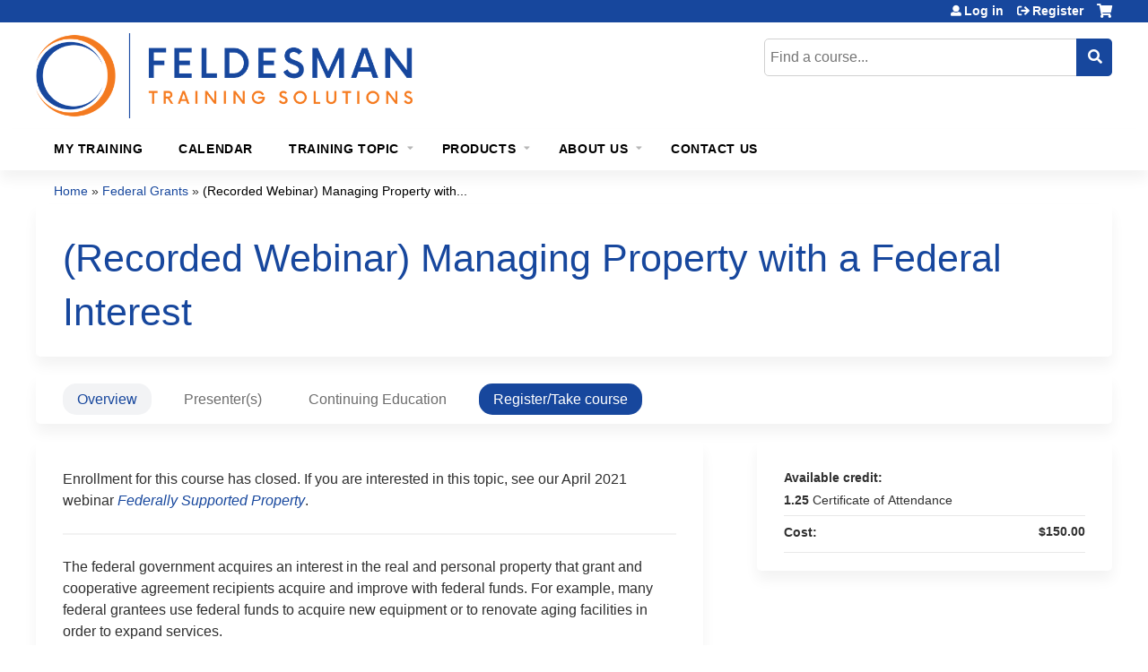

--- FILE ---
content_type: text/html; charset=utf-8
request_url: https://training.feldesman.com/grants-academy/content/recorded-webinar-managing-property-federal-interest
body_size: 10690
content:
<!DOCTYPE html>
<!--[if IEMobile 7]><html class="iem7"  lang="en" dir="ltr"><![endif]-->
<!--[if lte IE 6]><html class="lt-ie10 lt-ie9 lt-ie8 lt-ie7"  lang="en" dir="ltr"><![endif]-->
<!--[if (IE 7)&(!IEMobile)]><html class="lt-ie10 lt-ie9 lt-ie8"  lang="en" dir="ltr"><![endif]-->
<!--[if IE 8]><html class="lt-ie10 lt-ie9"  lang="en" dir="ltr"><![endif]-->
<!--[if IE 9]><html class="lt-ie10"  lang="en" dir="ltr"><![endif]-->
<!--[if (gte IE 10)|(gt IEMobile 7)]><!--><html  lang="en" dir="ltr" prefix="content: http://purl.org/rss/1.0/modules/content/ dc: http://purl.org/dc/terms/ foaf: http://xmlns.com/foaf/0.1/ og: http://ogp.me/ns# rdfs: http://www.w3.org/2000/01/rdf-schema# sioc: http://rdfs.org/sioc/ns# sioct: http://rdfs.org/sioc/types# skos: http://www.w3.org/2004/02/skos/core# xsd: http://www.w3.org/2001/XMLSchema#"><!--<![endif]-->

<head>
  <!--[if IE]><![endif]-->
<link rel="dns-prefetch" href="//netdna.bootstrapcdn.com" />
<link rel="preconnect" href="//netdna.bootstrapcdn.com" />
<link rel="dns-prefetch" href="//www.googletagmanager.com" />
<link rel="preconnect" href="//www.googletagmanager.com" />
<link rel="dns-prefetch" href="//kit.fontawesome.com" />
<link rel="preconnect" href="//kit.fontawesome.com" />
<meta charset="utf-8" />
<link rel="shortcut icon" href="https://training.feldesman.com/sites/default/files/FTS_Favicon.png" type="image/png" />
<script type="application/ld+json">{
    "@context": "https://schema.org",
    "@graph": [
        {
            "@type": "Course",
            "name": "(Recorded Webinar) Managing Property with a Federal Interest",
            "description": "",
            "provider": {
                "@type": "Organization",
                "name": "Feldesman Training Solutions",
                "url": "https://training.feldesman.com/grants-academy",
                "logo": {
                    "@type": "ImageObject",
                    "url": "https://training.feldesman.com/sites/default/files/Feldesman%20Training%20Solutions%20Logo_0.png"
                }
            }
        },
        {
            "@type": "EducationEvent",
            "name": "(Recorded Webinar) Managing Property with a Federal Interest",
            "image": {
                "@type": "ImageObject",
                "url": ""
            },
            "description": "",
            "startDate": "",
            "endDate": "",
            "location": {
                "@type": "Place",
                "name": "",
                "url": "",
                "address": {
                    "@type": "PostalAddress",
                    "streetAddress": "",
                    "addressLocality": "",
                    "addressRegion": "",
                    "postalCode": "",
                    "addressCountry": ""
                }
            },
            "url": "https://training.feldesman.com/grants-academy/content/recorded-webinar-managing-property-federal-interest"
        }
    ]
}</script>
<meta name="generator" content="Drupal 7 (https://www.drupal.org)" />
<link rel="canonical" href="https://training.feldesman.com/grants-academy/content/recorded-webinar-managing-property-federal-interest" />
<link rel="shortlink" href="https://training.feldesman.com/node/3154" />
  <title>(Recorded Webinar) Managing Property with a Federal Interest | Feldesman Training Solutions</title>

      <meta name="MobileOptimized" content="width">
    <meta name="HandheldFriendly" content="true">
    <meta name="viewport" content="width=device-width">
  
  <link type="text/css" rel="stylesheet" href="/sites/default/files/advagg_css/css__YZMmyCjxADNsxWJVyzxskiYBiPsGboww8DDJoAv1iVA__PqGVjSeXe3e-YM4xspxCavDlyydtEB28TRpZPTEwV5I__SSle0NRE9d9HGWHLfDYe3xEbnpv-_fviYBL1bs2WW2A.css" media="all" />
<link type="text/css" rel="stylesheet" href="/sites/default/files/advagg_css/css__Bqg1SDmp9CAe6XEIkqmrkRsGk0iHTZHCcB95hCAlYnY__pvxzJdEyVw_5TVP2BBc6RFQHZTlmfsgpKtyMTJgxw8o__SSle0NRE9d9HGWHLfDYe3xEbnpv-_fviYBL1bs2WW2A.css" media="screen" />
<link type="text/css" rel="stylesheet" href="/sites/default/files/advagg_css/css__jLIQ2C5SClhKqy9eH_o3nLCt__h8sxZnzkEuWvcD8oU__TLLuT9hM3MMHoPwTjSVLtInmRi9GG2W8xupxEIKOQho__SSle0NRE9d9HGWHLfDYe3xEbnpv-_fviYBL1bs2WW2A.css" media="all" />
<link type="text/css" rel="stylesheet" href="/sites/default/files/advagg_css/css__DJVWsB9CJVs_1IGdy-_cGuq4r6SVVaWbEnbS1U2p6y4__7g40UeM74r8hkrzDC6Hbb7RReIGNu-Jsb5XAbAPKIeA__SSle0NRE9d9HGWHLfDYe3xEbnpv-_fviYBL1bs2WW2A.css" media="all" />
<link type="text/css" rel="stylesheet" href="//netdna.bootstrapcdn.com/font-awesome/4.0.3/css/font-awesome.min.css" media="all" />
<link type="text/css" rel="stylesheet" href="/sites/default/files/advagg_css/css__7-nc6T1wPKpliTCQZZn2X-b5A-W76xee_3grimmyuM0__W-wtRd7H3gabgIo__mZMeEzDFZQoUtFpw6aDTpYoIM4__SSle0NRE9d9HGWHLfDYe3xEbnpv-_fviYBL1bs2WW2A.css" media="all" />
<link type="text/css" rel="stylesheet" href="/sites/default/files/advagg_css/css__G_11r_HDFwJhnh9rNmYb4Y-esjapYvv6BKHvMgX2yEA__95KKUVw3yqwCUbLnBNZ5vwziz_eWaQWkjW59Odg_2KQ__SSle0NRE9d9HGWHLfDYe3xEbnpv-_fviYBL1bs2WW2A.css" media="all" />
<link type="text/css" rel="stylesheet" href="/sites/default/files/advagg_css/css__DuLYUylDjxGy0e76t2itFhgUj9R9AeaiB5rFoM5Rc8c__uy-eSde8xPYWIYAFlTtXTOLavp_MT9JuX45TfVkSJyg__SSle0NRE9d9HGWHLfDYe3xEbnpv-_fviYBL1bs2WW2A.css" media="print" />
<link type="text/css" rel="stylesheet" href="/sites/default/files/cpn/global.css?t9afj7" media="all" />
<link type="text/css" rel="stylesheet" href="/sites/default/files/cpn/5.css?t9afj7" media="all" />
  <script src="/sites/default/files/advagg_js/js__AK-CL86gnIqwE9tzw-7GchyFRsasNF--XZ-i8xZPTig__rQaVI3heYo2BXUV133Ia4mgKj3R-xkDs52mhHfLT3rY__SSle0NRE9d9HGWHLfDYe3xEbnpv-_fviYBL1bs2WW2A.js"></script>
<script>jQuery.migrateMute=true;jQuery.migrateTrace=false;</script>
<script src="/sites/default/files/advagg_js/js__-kvGcXFGWOaU7VpBvvU02ZjXrh74aVMBI8zWEAJByXE__7UycUSDIuB6lhk7Uq-4cbRUz0B4-w8Ee93Q1v03yjyQ__SSle0NRE9d9HGWHLfDYe3xEbnpv-_fviYBL1bs2WW2A.js"></script>
<script src="/sites/default/files/advagg_js/js__GfRzbIO6VJ5UvXInirwKNGhuiSBoV7Q2-BarnwSB6xg__rFvI742fTngLQYYa0A-5OQY31VP84KnhbZvhJwCXE5w__SSle0NRE9d9HGWHLfDYe3xEbnpv-_fviYBL1bs2WW2A.js"></script>
<script src="/sites/default/files/advagg_js/js__xC17uPrEs8wMMqdKJXo8oW46WzSw1NY_8XgrRRMYpSw__XsxN8ZB-BnZbOeLImnEK_RkDgcDts47mQGOX6DZztaM__SSle0NRE9d9HGWHLfDYe3xEbnpv-_fviYBL1bs2WW2A.js"></script>
<script src="/sites/default/files/advagg_js/js__8KvbGt7pg3rWFZpfBAkOSZt0AY5HPYKH5azWM8EAf6c__L2eEneVBI8mj-tmXS8LeItfo0MAG-HKbM1wPhSJfWik__SSle0NRE9d9HGWHLfDYe3xEbnpv-_fviYBL1bs2WW2A.js"></script>
<script async="async" src="https://www.googletagmanager.com/gtag/js?id=UA-43196252-2"></script>
<script>window.dataLayer = window.dataLayer || [];function gtag(){dataLayer.push(arguments)};gtag("js", new Date());gtag("config", "UA-43196252-2", {"groups":"default","anonymize_ip":true});</script>
<script src="/sites/default/files/advagg_js/js__C_979cmiPESU0LZPi05NT5IXsTIIPvHZ8zG2kuRJXr0__adDUGe3uvXEGyo2sP0s0GbcBxwsj1wI0zkbtJeYj9r0__SSle0NRE9d9HGWHLfDYe3xEbnpv-_fviYBL1bs2WW2A.js"></script>
<script src="https://kit.fontawesome.com/a38c5c05f8.js"></script>
<script src="/sites/default/files/advagg_js/js__bioOAIAtGKh54p1E5luQ96V2m6brdUxkvHA9TeksM00__u3DxI-y_lXuvF2tqhtdqHcrGw3t7pQfFlgxrVV02cXw__SSle0NRE9d9HGWHLfDYe3xEbnpv-_fviYBL1bs2WW2A.js"></script>
<script src="/sites/default/files/advagg_js/js__Hb4P6zBByLaIBZA0hfMrut0a2b-f-vAlXzMXjYdGQPQ__JUwkRQTcSkg_MiZ0I9sxHxpLfPlxAgrvizBOIyOJwxQ__SSle0NRE9d9HGWHLfDYe3xEbnpv-_fviYBL1bs2WW2A.js"></script>
<script>jQuery.extend(Drupal.settings,{"basePath":"\/","pathPrefix":"","setHasJsCookie":0,"ajaxPageState":{"theme":"ce_next","theme_token":"kADI3_bsKHXOCNuwLRTWw46S8a7e86GZRiR5qp7QKLU","css":{"modules\/system\/system.base.css":1,"modules\/system\/system.menus.css":1,"modules\/system\/system.messages.css":1,"modules\/system\/system.theme.css":1,"sites\/all\/modules\/contrib\/tipsy\/stylesheets\/tipsy.css":1,"modules\/book\/book.css":1,"sites\/all\/modules\/contrib\/calendar\/css\/calendar_multiday.css":1,"sites\/all\/modules\/custom\/calendar_plus\/css\/calendar_plus.css":1,"modules\/comment\/comment.css":1,"sites\/all\/modules\/features\/ethosce_admin\/ethosce-admin.css":1,"sites\/all\/modules\/features\/ethosce_bi\/ethosce_bi.css":1,"sites\/all\/modules\/features\/ethosce_warpwire\/ethosce_warpwire.css":1,"modules\/field\/theme\/field.css":1,"modules\/node\/node.css":1,"modules\/poll\/poll.css":1,"sites\/all\/modules\/contrib\/quiz\/quiz.css":1,"sites\/all\/modules\/contrib\/ubercart\/uc_order\/uc_order.css":1,"sites\/all\/modules\/contrib\/ubercart\/uc_product\/uc_product.css":1,"sites\/all\/modules\/contrib\/ubercart\/uc_store\/uc_store.css":1,"modules\/user\/user.css":1,"sites\/all\/modules\/contrib\/views\/css\/views.css":1,"sites\/all\/modules\/contrib\/ctools\/css\/ctools.css":1,"\/\/netdna.bootstrapcdn.com\/font-awesome\/4.0.3\/css\/font-awesome.min.css":1,"sites\/all\/modules\/contrib\/panels\/css\/panels.css":1,"sites\/all\/modules\/contrib\/pdm\/pdm.css":1,"sites\/all\/modules\/contrib\/views_tooltip\/views_tooltip.css":1,"sites\/all\/modules\/contrib\/date\/date_api\/date.css":1,"sites\/all\/modules\/contrib\/print\/print_ui\/css\/print_ui.theme.css":1,"sites\/all\/libraries\/easy-responsive-tabs\/css\/easy-responsive-tabs.css":1,"sites\/all\/modules\/contrib\/navbar_extras\/modules\/navbar_shiny\/css\/navbar_shiny.css":1,"sites\/all\/libraries\/mmenu\/main\/src\/css\/jquery.mmenu.all.css":1,"sites\/all\/libraries\/mmenu\/icomoon\/icomoon.css":1,"sites\/all\/modules\/contrib\/mmenu\/themes\/mm-basic\/styles\/mm-basic.css":1,"sites\/all\/themes\/ethosce_base\/system.menus.css":1,"sites\/all\/themes\/ethosce_base\/css\/normalize.css":1,"sites\/all\/themes\/ethosce_base\/css\/wireframes.css":1,"sites\/all\/themes\/ethosce_base\/css\/layouts\/responsive-sidebars.css":1,"sites\/all\/themes\/ethosce_base\/css\/page-backgrounds.css":1,"sites\/all\/themes\/ethosce_base\/css\/tabs.css":1,"sites\/all\/themes\/ethosce_base\/css\/pages.css":1,"sites\/all\/themes\/ethosce_base\/css\/blocks.css":1,"sites\/all\/themes\/ethosce_base\/css\/navigation.css":1,"sites\/all\/themes\/ethosce_base\/css\/views-styles.css":1,"sites\/all\/themes\/ethosce_base\/css\/nodes.css":1,"sites\/all\/themes\/ethosce_base\/css\/comments.css":1,"sites\/all\/themes\/ethosce_base\/css\/forms.css":1,"sites\/all\/themes\/ethosce_base\/css\/fields.css":1,"sites\/all\/themes\/ethosce_base\/css\/print.css":1,"sites\/all\/themes\/ce\/css\/ce.css":1,"sites\/all\/themes\/ce\/css\/ce-media-queries.css":1,"sites\/all\/themes\/ce_next\/css\/main.css":1,"sites\/all\/themes\/ce_next\/css\/colors.css":1,"sites\/all\/themes\/ce_next\/css\/media-queries.css":1,"sites\/all\/themes\/ce\/css\/ce-print.css":1,"cpn_global":1,"public:\/\/cpn\/5.css":1},"js":{"sites\/all\/modules\/contrib\/jquery_update\/replace\/jquery\/1.12\/jquery.min.js":1,"sites\/all\/modules\/contrib\/jquery_update\/replace\/jquery-migrate\/1\/jquery-migrate.min.js":1,"misc\/jquery-extend-3.4.0.js":1,"misc\/jquery-html-prefilter-3.5.0-backport.js":1,"misc\/jquery.once.js":1,"misc\/drupal.js":1,"sites\/all\/modules\/contrib\/tipsy\/javascripts\/jquery.tipsy.js":1,"sites\/all\/modules\/contrib\/tipsy\/javascripts\/tipsy.js":1,"sites\/all\/modules\/contrib\/jquery_update\/replace\/ui\/external\/jquery.cookie.js":1,"misc\/form-single-submit.js":1,"sites\/all\/modules\/custom\/calendar_plus\/js\/jquery.equalheights.js":1,"sites\/all\/modules\/features\/ethosce_admin\/ethosce-admin.js":1,"sites\/all\/modules\/features\/ethosce_bi\/ethosce_bi.js":1,"sites\/all\/modules\/features\/ethosce_site\/ethosce_site.js":1,"sites\/all\/modules\/features\/ethosce_slideshow\/js\/ethosce_slideshow.js":1,"sites\/all\/modules\/custom\/upload_progress\/js\/upload_progress.js":1,"sites\/all\/modules\/contrib\/pdm\/pdm.js":1,"sites\/all\/modules\/features\/ethosce_courses\/js\/vertical_steps.js":1,"sites\/all\/modules\/contrib\/google_analytics\/googleanalytics.js":1,"https:\/\/www.googletagmanager.com\/gtag\/js?id=UA-43196252-2":1,"sites\/all\/libraries\/easy-responsive-tabs\/js\/easyResponsiveTabs.js":1,"sites\/all\/modules\/contrib\/field_group\/field_group.js":1,"sites\/all\/modules\/contrib\/field_group_easy_responsive_tabs\/js\/field_group_easy_responsive_tabs.js":1,"https:\/\/kit.fontawesome.com\/a38c5c05f8.js":1,"sites\/all\/modules\/contrib\/mmenu\/js\/mmenu.js":1,"sites\/all\/libraries\/mmenu\/hammer\/hammer.js":1,"sites\/all\/libraries\/mmenu\/jquery.hammer\/jquery.hammer.js":1,"sites\/all\/libraries\/mmenu\/main\/src\/js\/jquery.mmenu.min.all.js":1,"sites\/all\/themes\/ce\/js\/ce.js":1}},"uid":0,"warpwire":{"warpwire_url":"https:\/\/927af4be7460.warpwire.com\/","warpwire_module_path":"sites\/all\/modules\/custom\/warpwire","warpwire_share_default":1,"warpwire_title_default":1,"warpwire_autoplay_default":0,"warpwire_cc_load_policy_default":0,"warpwire_secure_portal_default":1},"tipsy":{"custom_selectors":[{"selector":".tipsy","options":{"fade":1,"gravity":"w","delayIn":0,"delayOut":0,"trigger":"hover","opacity":"0.8","offset":0,"html":0,"tooltip_content":{"source":"attribute","selector":"title"}}},{"selector":".views-tooltip","options":{"fade":1,"gravity":"autoNS","delayIn":0,"delayOut":0,"trigger":"hover","opacity":"0.8","offset":0,"html":1,"tooltip_content":{"source":"attribute","selector":"tooltip-content"}}}]},"better_exposed_filters":{"views":{"pages":{"displays":{"block_1":{"filters":[]}}}}},"urlIsAjaxTrusted":{"\/grants-academy":true,"\/search":true},"mmenu":{"mmenu_left":{"enabled":"1","title":"Left menu","name":"mmenu_left","blocks":[{"module_delta":"ethosce_search|ethosce_search","menu_parameters":{"min_depth":"1"},"title":"\u003Cnone\u003E","collapsed":"0","wrap":"1","module":"ethosce_search","delta":"ethosce_search"},{"module_delta":"system|main-menu","menu_parameters":{"min_depth":"1"},"title":"\u003Cnone\u003E","collapsed":"0","wrap":"1","module":"system","delta":"main-menu"},{"module_delta":"local_tasks_blocks|menu_local_tasks","menu_parameters":{"min_depth":"1"},"title":"\u003Cnone\u003E","collapsed":"0","wrap":"1","module":"local_tasks_blocks","delta":"menu_local_tasks"}],"options":{"classes":"mm-basic","effects":[],"slidingSubmenus":true,"clickOpen":{"open":true,"selector":"#ethosce-mmenu-toggle"},"counters":{"add":true,"update":true},"dragOpen":{"open":true,"pageNode":"body","threshold":100,"maxStartPos":50},"footer":{"add":false,"content":"","title":"Copyright \u00a92017","update":true},"header":{"add":false,"content":"","title":"Site-Install","update":true},"labels":{"collapse":false},"offCanvas":{"enabled":true,"modal":false,"moveBackground":true,"position":"left","zposition":"front"},"searchfield":{"add":false,"addTo":"menu","search":false,"placeholder":"Search","noResults":"No results found.","showLinksOnly":true}},"configurations":{"clone":false,"preventTabbing":false,"panelNodetype":"div, ul, ol","transitionDuration":400,"classNames":{"label":"Label","panel":"Panel","selected":"Selected","buttonbars":{"buttonbar":"anchors"},"counters":{"counter":"Counter"},"fixedElements":{"fixedTop":"FixedTop","fixedBottom":"FixedBottom"},"footer":{"panelFooter":"Footer"},"header":{"panelHeader":"Header","panelNext":"Next","panelPrev":"Prev"},"labels":{"collapsed":"Collapsed"},"toggles":{"toggle":"Toggle","check":"Check"}},"dragOpen":{"width":{"perc":0.8,"min":140,"max":440},"height":{"perc":0.8,"min":140,"max":880}},"offCanvas":{"menuInjectMethod":"prepend","menuWrapperSelector":"body","pageNodetype":"div","pageSelector":"body \u003E div"}},"custom":[],"position":"left"}},"googleanalytics":{"account":["UA-43196252-2"],"trackOutbound":1,"trackMailto":1,"trackDownload":1,"trackDownloadExtensions":"7z|aac|arc|arj|asf|asx|avi|bin|csv|doc(x|m)?|dot(x|m)?|exe|flv|gif|gz|gzip|hqx|jar|jpe?g|js|mp(2|3|4|e?g)|mov(ie)?|msi|msp|pdf|phps|png|ppt(x|m)?|pot(x|m)?|pps(x|m)?|ppam|sld(x|m)?|thmx|qtm?|ra(m|r)?|sea|sit|tar|tgz|torrent|txt|wav|wma|wmv|wpd|xls(x|m|b)?|xlt(x|m)|xlam|xml|z|zip"},"currentPath":"node\/3154","currentPathIsAdmin":false,"field_group_easy_responsive_tabs":[{"identifier":"group-tabs-node-course-default","type":"default","width":"auto","fit":true,"closed":false,"tabidentify":"course-htabs","activetab_bg":"#B5AC5F","inactive_bg":"#E0D78C","active_border_color":"#9C905C","active_content_border_color":"#9C905C"}],"field_group":{"field_group_easy_responsive_tabs_nav_item":"full","div":"full","fieldset":"full","field_group_easy_responsive_tabs_nav":"full"},"ogContext":{"groupType":"node","gid":"5"}});</script>
      <!--[if lt IE 9]>
    <script src="/sites/all/themes/zen/js/html5-respond.js"></script>
    <![endif]-->
  </head>
<body class="html not-front not-logged-in one-sidebar sidebar-first page-node page-node- page-node-3154 node-type-course og-context og-context-node og-context-node-5 uc-product-node section-content title-length-small title-length-60 not-homepage  no-tabs no-course-image  course-3154 course-enduring no-course-sidebar no-search-sidebar no-uc-cart not-admin-theme user-non-sso" >
  <div id="wrapper">
    <div id="page-wrapper">
              <p id="skip-link">
          <a href="#main-content" class="element-invisible element-focusable">Jump to content</a>
        </p>
                  
<div id="header-wrapper">
  <header id="header">
    <div id="header-inner" class="clearfix">
              <a href="/" title="Home" rel="home" id="logo"><img src="https://training.feldesman.com/sites/default/files/Feldesman%20Training%20Solutions%20Logo_0_0.png" alt="Home" /></a>
      
              <div id="name-and-slogan">
                      <h1 id="site-name">
              <a href="/" title="Home" rel="home"><span>Feldesman Training Solutions</span></a>
            </h1>
          
                  </div><!-- /#name-and-slogan -->
            <div id="header-right">
          <div class="header__region region region-header">
    <div id="block-ethosce-search-ethosce-search" class="block block-ethosce-search first odd">

    
  <div class="content">
    <form action="/search" method="post" id="ethosce-search-form" accept-charset="UTF-8"><div><div class="container-inline form-wrapper" id="edit-ethosce-search"><div class="form-item form-type-textfield form-item-text">
  <div class="field-label"><label  class="element-invisible" for="edit-text">Search</label> </div>
 <input placeholder="Find a course..." type="text" id="edit-text" name="text" value="" size="20" maxlength="128" class="form-text" />
</div>
<input type="submit" id="edit-submit" name="op" value="Search" class="form-submit" /></div><input type="hidden" name="form_build_id" value="form-Dz7gkdoPwihg8z5JtfZCs8di-jJWWyf-S9uKdqiRWsY" />
<input type="hidden" name="form_id" value="ethosce_search_form" />
</div></form>  </div>
</div>
<div id="ethosce-user-links-wrapper" class="clearfix">
  <div id="ethosce-mmenu-toggle">Open menu</div>  <div id="uc-cart-link"><a href="/grants-academy/user/login?destination=node/3154" class="no-items" data-count="0"><span>Cart</span></a></div>  <div id="block-system-user-menu" class="block block-system block-menu even" role="navigation">
    <div class="content">
      <ul class="menu"><li class="menu__item is-leaf first leaf"><a href="/grants-academy/user/login?destination=node/3154" class="menu__link">Log in</a></li>
<li class="menu__item is-leaf last leaf"><a href="/grants-academy/user/register?destination=node/3154" class="menu__link">Register</a></li>
</ul>    </div>
  </div>
  </div>
<div id="block-service-links-service-links" class="block block-service-links last odd">

    <h3 class="block__title block-title">Bookmark/Search this post</h3>
  
  <div class="content">
    <div class="service-links"><div class="item-list"><ul><li class="first"><a href="https://www.facebook.com/sharer.php?u=https%3A//training.feldesman.com/node/3154&amp;t=%28Recorded%20Webinar%29%20Managing%20Property%20with%20a%20Federal%20Interest" title="Share on Facebook" class="service-links-facebook" rel="nofollow" target="_blank"><img typeof="foaf:Image" src="https://training.feldesman.com/sites/all/themes/ce/css/images/facebook.png" alt="Facebook logo" /> Facebook</a></li>
<li><a href="https://x.com/intent/post?url=https%3A//training.feldesman.com/node/3154&amp;text=%28Recorded%20Webinar%29%20Managing%20Property%20with%20a%20Federal%20Interest" title="Share this on X" class="service-links-twitter" rel="nofollow" target="_blank"><img typeof="foaf:Image" src="https://training.feldesman.com/sites/all/themes/ce/css/images/twitter.png" alt="X logo" /> X</a></li>
<li><a href="https://www.linkedin.com/shareArticle?mini=true&amp;url=https%3A//training.feldesman.com/node/3154&amp;title=%28Recorded%20Webinar%29%20Managing%20Property%20with%20a%20Federal%20Interest&amp;summary=&amp;source=Feldesman%20Training%20Solutions" title="Publish this post to LinkedIn" class="service-links-linkedin" rel="nofollow" target="_blank"><img typeof="foaf:Image" src="https://training.feldesman.com/sites/all/themes/ce/css/images/linkedin.png" alt="LinkedIn logo" /> LinkedIn</a></li>
<li class="last"><a href="https://training.feldesman.com/grants-academy/forward?path=node/3154" title="Send to a friend" class="service-links-forward" rel="nofollow" target="_blank"><img typeof="foaf:Image" src="https://training.feldesman.com/sites/all/themes/ce/css/images/forward.png" alt="Forward logo" /> Forward</a></li>
</ul></div></div>  </div>
</div>
  </div>
      </div>
    </div><!--/#header-inner-->
  </header>

  <div id="navigation-outer">
    <div id="navigation">
      <div id="topnav-inner">
                  <nav id="main-menu">
            <ul class="menu"><li class="menu__item is-leaf first leaf"><a href="/grants-academy/my/activities/pending" title="" class="menu__link">My Training</a></li>
<li class="menu__item is-leaf leaf"><a href="/calendar" title="" class="menu__link">Calendar</a></li>
<li class="menu__item is-expanded expanded"><a href="/grants-academy/og" title="" class="menu__link">Training Topic</a><ul class="menu"><li class="menu__item is-leaf first leaf"><a href="/grants-academy/group/340b-pharmacy" class="menu__link">340B / Pharmacy</a></li>
<li class="menu__item is-leaf leaf"><a href="/group/federal-grants" class="menu__link">Federal Grants</a></li>
<li class="menu__item is-leaf leaf"><a href="/grants-academy/group/head-start" title="" class="menu__link">Head Start</a></li>
<li class="menu__item is-collapsed last collapsed"><a href="/grants-academy/group/health-centers" title="" class="menu__link">Health Centers</a></li>
</ul></li>
<li class="menu__item is-expanded expanded"><a href="/grants-academy/group/products" class="menu__link">Products</a><ul class="menu"><li class="menu__item is-leaf first leaf"><a href="https://learning.ftlf.com/toolkits/content/risk-assessments" title="" class="menu__link">Risk Assessments</a></li>
<li class="menu__item is-expanded expanded"><a href="/grants-academy/content/subscriptions-memberships" class="menu__link">Subscriptions &amp; Memberships</a><ul class="menu"><li class="menu__item is-leaf first leaf"><a href="/grants-academy/content/federal-grants-training-membership-2026" class="menu__link">Federal Grants Training Membership</a></li>
<li class="menu__item is-leaf leaf"><a href="/grants-academy/content/head-start-training-package-2026" class="menu__link">Head Start Training Package</a></li>
<li class="menu__item is-leaf last leaf"><a href="/grants-academy/content/health-center-360" class="menu__link">Health Center 360 Compliance Training Subscription</a></li>
</ul></li>
<li class="menu__item is-leaf last leaf"><a href="/grants-academy/group/toolkits" title="" class="menu__link">Toolkits</a></li>
</ul></li>
<li class="menu__item is-expanded expanded"><a href="/grants-academy/content/faq-0" title="" class="menu__link">About Us</a><ul class="menu"><li class="menu__item is-leaf first leaf"><a href="/grants-academy/content/our-team" class="menu__link">Our Team</a></li>
<li class="menu__item is-leaf leaf"><a href="/grants-academy/content/faq-0" class="menu__link">FAQ</a></li>
<li class="menu__item is-leaf last leaf"><a href="https://www.feldesmantucker.com/tag/blog/" title="" class="menu__link">Blogs</a></li>
</ul></li>
<li class="menu__item is-leaf last leaf"><a href="/grants-academy/contact-us" class="menu__link">Contact Us</a></li>
</ul>          </nav>
        
      </div><!--/#topnav-inner-->
    </div><!-- /#navigation -->

          <div id="crumbs">
        <div id="crumbs-inner" class="clearfix">
          <div id="breadcrumb-container">
            <h2 class="element-invisible">You are here</h2><div class="breadcrumb"><a href="/">Home</a> » <a href="/grants-academy/group/federal-grants">Federal Grants</a> » <a href="/grants-academy/content/recorded-webinar-managing-property-federal-interest" class="active">(Recorded Webinar) Managing Property with...</a></div>          </div>
        </div>
      </div>
      </div><!-- /#navigation-outer -->


      <div id="title-container">
      <div id="title-container-inner" class="clearfix">
                                  <h1 class="title" id="page-title">(Recorded Webinar) Managing Property with a Federal Interest</h1>
                      </div>
    </div>
  
</div><!--/#header-wrapper-->

<div id="page">
  <div id="main-wrapper">
    <div id="main">
      
            <div id="content" class="column" role="main">
                        <a id="main-content"></a>
                <div id="content-area">
                                        


<div  about="/grants-academy/content/recorded-webinar-managing-property-federal-interest" typeof="sioc:Item foaf:Document" class="ds-1col node node-course node-promoted node-sticky view-mode-full clearfix">

  
  <div class="group-header field-group-div clearfix"><div class="group-header-inner field-group-div"><div class="group-course-header-right field-group-div"><div class="field field-name-title field-type-ds field-label-hidden"><div class="field-items"><div class="field-item even" property="dc:title"><h1>(Recorded Webinar) Managing Property with a Federal Interest</h1></div></div></div></div></div></div>
  <div class="group-tabs field-group-htabs clearfix field-group-easy-responsive-tabs-nav-wrapper">
    <div id="group-tabs-node-course-default">
      <ul class="resp-tabs-list group-tabs field-group-htabs clearfix course-htabs">
                            <li><a href="/grants-academy" class="required-fields group-overview field-group-htab resp-tab tab-1" data-index="1">Overview</a></li>
                            <li><a href="/grants-academy" class="required-fields group-faculty field-group-htab resp-tab tab-2" data-index="2">Presenter(s)</a></li>
                            <li><a href="/grants-academy" class="required-fields group-accreditation field-group-htab resp-tab tab-3" data-index="3">Continuing Education</a></li>
                            <li><a href="/grants-academy" class="required-fields group-register field-group-htab resp-tab tab-4" data-index="4">Register/Take course</a></li>
              </ul>

      <div class="resp-tabs-container group-tabs field-group-htabs clearfix course-htabs">
                  <div class="required-fields group-overview field-group-htab"><div class="group-cols-container field-group-div"><div class="group-left field-group-div left"><div class="field field-name-field-course-summary field-type-text-with-summary field-label-hidden"><div class="field-items"><div class="field-item even"><p>Enrollment for this course has closed. If you are interested in this topic, see our April 2021 webinar <a href="https://learning.ftlf.com/grants-academy/content/federally-supported-property-0" target="_self"><em>Federally Supported Property</em></a>.</p><hr /><p>The federal government acquires an interest in the real and personal property that grant and cooperative agreement recipients acquire and improve with federal funds. For example, many federal grantees use federal funds to acquire new equipment or to renovate aging facilities in order to expand services. </p><p>On this webinar, we will walk through the concept of a “federal interest,” explaining what it is, how it is created, and the legal and practical implications of having a federal interest on your property. In addition, we will cover:</p><ul><li>Key requirements under the Uniform Guidance that pertain to grant-funded real and personal property</li><li>Challenges that arise when disposing of property with a federal interest</li><li>Common pitfalls associated with documenting and managing a federal interest in property</li></ul><h5 style="text-align:center">To purchase the live version of this webinar or the live and on-demand package, <a href="https://learning.ftlf.com/grants-academy/content/managing-property-federal-interest" target="_self"><u>click here</u></a>.</h5></div></div></div><div class="group-target-audience field-group-div"><h2><span>Target Audience</span></h2><div class="field field-name-field-target-audience field-type-text-long field-label-hidden"><div class="field-items"><div class="field-item even"><ul><li>CEOs/ Directors</li><li>Fiscal Staff</li><li>Compliance Directors</li><li>Other grants management staff</li></ul></div></div></div></div><div class="group-learning-objectives field-group-div"><h2><span>Learning Objectives</span></h2><div class="field field-name-field-learning-objectives field-type-text-long field-label-hidden"><div class="field-items"><div class="field-item even"><p>After this webinar, you will be able to:</p><ul><li>Describe the concept of “federal interest”</li><li>Discuss the use, management, and disposition requirements applicable to real and personal property acquired with federal grant funds</li><li>Identify issues that may arise when offering real and personal property to satisfy cost sharing requirements</li></ul><p style="text-align:center"><a href="https://www.grantprofessionals.org/" target="_blank"><img style="height: 250px; width: 250px;" class="media-element file-wysiwyg" data-delta="1" typeof="foaf:Image" src="https://training.feldesman.com/sites/default/files/Approved-Trainer-Logo-with-black-GPA.jpg" width="250" height="250" alt="" /></a></p></div></div></div></div></div><div class="group-right field-group-div right"><fieldset class="group-course-summary field-group-div form-wrapper"><legend><span class="fieldset-legend">Course summary</span></legend><div class="fieldset-wrapper"><div class="field field-name-credit field-type-ds field-label-above"><div class="field-label">Available credit:&nbsp;</div><div class="field-items"><div class="field-item even"><div class="item-list"><ul class="course-credit-list"><li class="course-credit-certificate-of-attendance first last"><span class="course-credit-amount">1.25</span> <span class="course-credit-title">Certificate of Attendance</span></li>
</ul></div></div></div></div><div class="field field-name-course-opens field-type-ds field-label-inline clearfix"><div class="field-label">Course opens:&nbsp;</div><div class="field-items"><div class="field-item even"><div class="field field-name-field-course-date field-type-date field-label-hidden"><div class="field-items"><div class="field-item even"><span class="date-display-single" property="dc:date" datatype="xsd:dateTime" content="2019-04-09T12:00:00-04:00">04/09/2019</span></div></div></div></div></div></div><div class="field field-name-course-expires field-type-ds field-label-inline clearfix"><div class="field-label">Course expires:&nbsp;</div><div class="field-items"><div class="field-item even"><div class="field field-name-field-course-date field-type-date field-label-hidden"><div class="field-items"><div class="field-item even"><span class="date-display-single" property="dc:date" datatype="xsd:dateTime" content="2019-04-09T12:00:00-04:00">07/25/2021</span></div></div></div></div></div></div><div class="field field-name-display-price display-price uc-product-3154"><div class="field-label-inline clearfix"><div class="field-label">Cost:</div><div class="field-items"><div class="field-item"><strong>$150.00</strong></div></div></div></div></div></fieldset>
</div></div></div>
                  <div class="required-fields group-faculty field-group-htab"><div class="field field-name-field-faculty-credentials field-type-text-long field-label-hidden"><div class="field-items"><div class="field-item even"><h4>TED WATERS</h4><p>Serving as Managing Partner of the firm since 2003, and a member of the Health Law and Federal Grants practices since 1992, Ted is a national authority in the area of federal grants, particularly in the health and community service spheres. He advises clients on all aspects of program requirements, including issues such as cost-based reimbursement, governance, grant administration, cost reporting, and administrative issues and routinely handles challenging issues such as government audits, internal investigations, and litigation. Ted's priority is to help each organization carry out its mission by offering practical, down-to-earth counsel and to ensure that legal challenges do not distract from that focus. [<a href="https://www.feldesmantucker.com/attorneys/edward-t-waters/" target="_blank">Full Bio</a>]</p></div></div></div></div>
                  <div class="required-fields group-accreditation field-group-htab"><div class="field field-name-field-accreditation field-type-text-with-summary field-label-hidden"><div class="field-items"><div class="field-item even"><p><strong>Certificates of Attendance</strong> are available for all webinars (both live and recorded) for the registered attendee upon completion of the webinar.</p><p>A <strong>blank Certificate of Attendance</strong> will be available for organizations to issue to attendees that viewed the webinar (either live or on-demand). Due to the online nature of the training course, Feldesman Tucker Leifer Fidell LLP does not certify that the attendee actually viewed the course. A supervisor at the organization should sign the certificate, and therefore, certifies that the attendee viewed the course.</p><p><strong>Attendance record forms</strong> are available for all webinars (live and on-demand) and can be utilized to record the attendance of numerous staff members for internal purposes.</p><p>Read more about maintaining an attendance record in our <a href="https://learning.ftlf.com/content/attendance-record" target="_blank">FAQs</a>.</p></div></div></div><div class="group-available-credit field-group-div"><h2><span>Available Credit</span></h2><div class="item-list"><ul class="course-credit-list"><li class="course-credit-certificate-of-attendance first last"><span class="course-credit-amount">1.25</span> <span class="course-credit-title">Certificate of Attendance</span></li>
</ul></div></div></div>
                  <div class="required-fields group-register field-group-htab"><div class="add-to-cart"></div><div class="group-price field-group-div"><h2><span>Price</span></h2><div class="field field-name-display-price-2 field-type-ds field-label-hidden"><div class="field-items"><div class="field-item even"><div class="field field-name-display-price display-price uc-product-3154"><div class="field-label-inline clearfix"><div class="field-label">Cost:</div><div class="field-items"><div class="field-item"><strong>$150.00</strong></div></div></div></div></div></div></div></div><div class="field field-name-course-blockers-short field-type-ds field-label-hidden"><div class="field-items"><div class="field-item even"><div class="course-restriction-short"><div class="course-noanon"><div class="msg">Please <a href="/grants-academy/user/login?destination=node/3154">login</a> or <a href="/grants-academy/user/register?destination=node/3154">register</a> to take this course.</div></div></div></div></div></div><div class="field field-name-field-registration-instructions field-type-text-with-summary field-label-hidden"><div class="field-items"><div class="field-item even"><h4>Enrollment for this course has closed. If you are interested in this topic, see our April 2021 webinar <a href="https://learning.ftlf.com/grants-academy/content/federally-supported-property-0" target="_self"><em>Federally Supported Property</em></a>.</h4><hr /><h4><strong>ACCESS PERIOD</strong></h4><p><strong>Recorded webinars are available for <u>180 days</u> after the date of purchase or date of the webinar.</strong> Once posted to your account, you can view this webinar anytime on-demand during the access period identified in your purchase confirmation. For additional information on viewing and accessing webinars, view our full terms and conditions <a href="https://learning.ftlf.com/content/webinars">here</a>.</p><h4><strong>PAYMENT POLICY</strong></h4><p>If you pay by credit card or PayPal, you will be able to access the recorded webinar immediately (unless the live webinar has not yet occurred). If you pay by check, we will grant access to the recording when we receive your check. You will receive a confirmation email once access is granted. FTLF reserves the right to suspend access to the webinar if payment is not received within 30 days. For more information on payments and registration, please visit our <a href="https://learning.ftlf.com/content/payments">FAQ page</a>.</p><h4><strong>CANCELLATION POLICY</strong></h4><p>No refunds will be provided for recorded webinars. FTLF can transfer a registration to someone else within your organization or, provided you have not already viewed the webinar, transfer the registration to another on-demand program. Where the registration fee for the new webinar is higher, you must also pay the difference between the original course and the new course registration fee at the time of transfer. Administrative fees may also apply. If your organization purchased a webinar under the account of a staff member who no longer works for your organization, please <a href="https://learning.ftlf.com/contact-us">Contact Us</a>. View our full policy on refunds and cancellations <a href="https://learning.ftlf.com/content/cancellation-policies">here</a>.</p></div></div></div><div class="group-required-hardware field-group-div"><h2><span>Required Hardware/Software</span></h2><div class="field field-name-field-hardware-software field-type-text-long field-label-hidden"><div class="field-items"><div class="field-item even"><p>Google Chrome and Mozilla Firefox are the preferred browsers.</p></div></div></div></div></div>
              </div>
    </div>

    <div class="clear clearfix"></div>
  </div>
</div>

                  </div>
              </div><!-- /#content -->

      
              <aside class="sidebars">
                      <section class="region region-sidebar-first column sidebar">
    <div id="block-menu-features" class="block block-menu first last odd" role="navigation">

    <h3 class="block__title block-title">Features</h3>
  
  <div class="content">
    <ul class="menu"><li class="menu__item is-leaf first leaf"><a href="/grants-academy" class="menu__link front">Home</a></li>
<li class="menu__item is-leaf leaf"><a href="/grants-academy/courses" class="menu__link courses">Courses</a></li>
<li class="menu__item is-leaf last leaf"><a href="/grants-academy/calendar" class="menu__link calendar">Upcoming Events</a></li>
</ul>  </div>
</div>
  </section>
                  </aside><!-- /.sidebars -->
                </div><!-- /#main -->
  </div><!-- /#main-wrapper -->

</div><!-- /#page -->

<footer id="footer">
  <div id="footer-inner" class="clearfix">
    <p style="text-align:center"> </p><p style="text-align:center"><strong>Feldesman Training Solutions</strong> | 1129 20<sup>th</sup> Street, NW, Suite 400 | Washington, DC 20036</p><p style="text-align:center"><strong>T</strong> 202.466.8960 | <strong>F</strong> 202.293.8103</p><p style="text-align:center"><a href="https://training.feldesman.com/content/legal-privacy">Legal &amp; Privacy</a></p><p style="text-align:center"><em>Attorney Advertising Notice: Prior results do not guarantee a similar outcome. If you have any questions concerning attorney advertising rules, please <a href="https://learning.ftlf.com/contact-us">contact us</a>.</em></p><p style="font-size:12px; text-align:center">© 2026 Feldesman LLP. All rights reserved.</p>    <a id="ethosce-footer-callout" href="https://www.ethosce.com">Powered by the EthosCE Learning Management System, a continuing education LMS.</a>
  </div>
</footer>



    </div>
      <div class="region region-page-bottom">
    
<nav id="mmenu_left" class="mmenu-nav clearfix">
  <ul>
                                    <li class="mmenu-block-wrap"><span><div id="block-ethosce-search-ethosce-search--2" class="block block-ethosce-search first odd">

    
  <div class="content">
    <form action="/search" method="post" id="ethosce-search-form--3" accept-charset="UTF-8"><div><div class="container-inline form-wrapper" id="edit-ethosce-search--3"><div class="form-item form-type-textfield form-item-text">
  <div class="field-label"><label  class="element-invisible" for="edit-text--3">Search</label> </div>
 <input placeholder="Find a course..." type="text" id="edit-text--3" name="text" value="" size="20" maxlength="128" class="form-text" />
</div>
<input type="submit" id="edit-submit--4" name="op" value="Search" class="form-submit" /></div><input type="hidden" name="form_build_id" value="form-v1z5sRtBOKBjlfdXP2bkUHjhBIq0kmyOPdBJF2lO1eY" />
<input type="hidden" name="form_id" value="ethosce_search_form" />
</div></form>  </div>
</div>
</span></li>
                                                  <li class="mmenu-block-wrap"><span><ul class="mmenu-mm-list-level-1"><li class="mmenu-mm-list-mlid-3309 mmenu-mm-list-path-my-activities-pending"><a href="/grants-academy/my/activities/pending" class="mmenu-mm-list "><i class="icon-list2"></i><span class="mmenu-block-title">My Training</span></a></li><li class="mmenu-mm-list-mlid-6653 mmenu-mm-list-path-calendar"><a href="/calendar" class="mmenu-mm-list "><i class="icon-list2"></i><span class="mmenu-block-title">Calendar</span></a></li><li class="mmenu-mm-list-mlid-1307 mmenu-mm-list-path-og"><a href="/grants-academy/og" class="mmenu-mm-list "><i class="icon-list2"></i><span class="mmenu-block-title">Training Topic</span></a><ul class="mmenu-mm-list-level-2"><li class="mmenu-mm-list-mlid-2965 mmenu-mm-list-path-node-1683"><a href="/grants-academy/group/340b-pharmacy" class="mmenu-mm-list "><i class="icon-list2"></i><span class="mmenu-block-title">340B / Pharmacy</span></a></li><li class="mmenu-mm-list-mlid-2544 mmenu-mm-list-path-node-5"><a href="/group/federal-grants" class="mmenu-mm-list "><i class="icon-list2"></i><span class="mmenu-block-title">Federal Grants</span></a></li><li class="mmenu-mm-list-mlid-2543 mmenu-mm-list-path-node-4"><a href="/grants-academy/group/head-start" class="mmenu-mm-list "><i class="icon-list2"></i><span class="mmenu-block-title">Head Start</span></a></li><li class="mmenu-mm-list-mlid-2978 mmenu-mm-list-path-node-1685"><a href="/grants-academy/group/health-centers" class="mmenu-mm-list "><i class="icon-list2"></i><span class="mmenu-block-title">Health Centers</span></a></li></ul></li><li class="mmenu-mm-list-mlid-3701 mmenu-mm-list-path-node-3125"><a href="/grants-academy/group/products" class="mmenu-mm-list "><i class="icon-list2"></i><span class="mmenu-block-title">Products</span></a><ul class="mmenu-mm-list-level-2"><li class="mmenu-mm-list-mlid-3704 mmenu-mm-list-path-https:--learning.ftlf.com-toolkits-content-risk-assessments"><a href="https://learning.ftlf.com/toolkits/content/risk-assessments" class="mmenu-mm-list "><i class="icon-list2"></i><span class="mmenu-block-title">Risk Assessments</span></a></li><li class="mmenu-mm-list-mlid-3703 mmenu-mm-list-path-node-3093"><a href="/grants-academy/content/subscriptions-memberships" class="mmenu-mm-list "><i class="icon-list2"></i><span class="mmenu-block-title">Subscriptions & Memberships</span></a><ul class="mmenu-mm-list-level-3"><li class="mmenu-mm-list-mlid-4050 mmenu-mm-list-path-node-14109"><a href="/grants-academy/content/federal-grants-training-membership-2026" class="mmenu-mm-list "><i class="icon-list2"></i><span class="mmenu-block-title">Federal Grants Training Membership</span></a></li><li class="mmenu-mm-list-mlid-4237 mmenu-mm-list-path-node-14164"><a href="/grants-academy/content/head-start-training-package-2026" class="mmenu-mm-list "><i class="icon-list2"></i><span class="mmenu-block-title">Head Start Training Package</span></a></li><li class="mmenu-mm-list-mlid-4049 mmenu-mm-list-path-node-14172"><a href="/grants-academy/content/health-center-360" class="mmenu-mm-list "><i class="icon-list2"></i><span class="mmenu-block-title">Health Center 360 Compliance Training Subscription</span></a></li></ul></li><li class="mmenu-mm-list-mlid-3702 mmenu-mm-list-path-node-3090"><a href="/grants-academy/group/toolkits" class="mmenu-mm-list "><i class="icon-list2"></i><span class="mmenu-block-title">Toolkits</span></a></li></ul></li><li class="mmenu-mm-list-mlid-6654 mmenu-mm-list-path-node-1970"><a href="/grants-academy/content/faq-0" class="mmenu-mm-list "><i class="icon-list2"></i><span class="mmenu-block-title">About Us</span></a><ul class="mmenu-mm-list-level-2"><li class="mmenu-mm-list-mlid-8460 mmenu-mm-list-path-node-14197"><a href="/grants-academy/content/our-team" class="mmenu-mm-list "><i class="icon-list2"></i><span class="mmenu-block-title">Our Team</span></a></li><li class="mmenu-mm-list-mlid-3313 mmenu-mm-list-path-node-1970"><a href="/grants-academy/content/faq-0" class="mmenu-mm-list "><i class="icon-list2"></i><span class="mmenu-block-title">FAQ</span></a></li><li class="mmenu-mm-list-mlid-3310 mmenu-mm-list-path-https:--www.feldesmantucker.com-tag-blog"><a href="https://www.feldesmantucker.com/tag/blog/" class="mmenu-mm-list "><i class="icon-list2"></i><span class="mmenu-block-title">Blogs</span></a></li></ul></li><li class="mmenu-mm-list-mlid-2007 mmenu-mm-list-path-node-1"><a href="/grants-academy/contact-us" class="mmenu-mm-list "><i class="icon-list2"></i><span class="mmenu-block-title">Contact Us</span></a></li></ul></span></li>
                    </ul>
</nav>
  </div>
  </div>
</body>
</html>


--- FILE ---
content_type: text/css
request_url: https://training.feldesman.com/sites/default/files/cpn/global.css?t9afj7
body_size: 8096
content:
body {background-color:#FFFFFF !important;}
.og-context section.region.region-sidebar-first.column.sidebar {display: none;}
.og-context div#content {width: 100%!important;}
/*.not-front #wrapper #content, .node-type-course .right, .node-type-course .left, .node-type-course .group-tabs, .node-type-course .group-header {box-shadow:none;}*/

/*RP Web Design*/
@import url('https://fonts.googleapis.com/css2?family=Open+Sans:ital,wght@0,400;0,500;0,600;0,700;1,400;1,500;1,600;1,700&display=swap');
* {font-family: 'Open Sans', sans-serif !important;}
.service-links {display: none;}
#header #logo {
    width: 35%;
    vertical-align: middle !important;
    padding: 12px 0px;
}
/*body {background-color: #f2f3f5 !important;}*/

.panel-pane {
    background: transparent; 
    border-bottom: none; 
    box-shadow: none; 
    margin-bottom: 0px;
}

/*Homepage*/
/*Browse by Training Topic*/
#trainingtopic-grid td h3, .page-node-11309 table td h3 {color: #17479D !important;}

#trainingtopic-grid td, .page-node-11309 tbody td {
    padding: 15px !important;
    box-sizing: border-box;
    border: 3px solid #F47920 !important;
}

#trainingtopic-grid table, .page-node-11309 table {border-collapse: separate;}
#trainingtopic-grid td img, .page-node-11309 table td img {vertical-align: middle; margin-right: 15px !important;}
#trainingtopic-grid td:hover, .page-node-11309 table td:hover {background: #17479D; transition: .2s; border-color: #17479D !important;}
#trainingtopic-grid td h3:hover, #trainingtopic-grid td:hover a, .page-node-11309 table td h3:hover, .page-node-11309 table td:hover a {color: #fff !important;}
#trainingtopic-grid a, .page-node-11309 table a {text-decoration: none !important;}
#trainingtopic-grid a:hover, .page-node-11309 table a:hover {text-decoration: underline !important; color: #fff !important;}


/*Top Products*/
#top-products img:hover {
    box-shadow: 8px 8px 6px -2px rgb(0 0 0 / 30%);
    transition: 0.3s ease-in;
    background-image: linear-gradient(rgb(0 0 0/20%) 0 0) !important;
}

/*Typography*/
h2 {
    font-size: 1.8em;
    font-weight: 700 !important;
    color: #000 !important;
}

h3 {font-size: 135% !important; font-weight: 700 !important; color: #000 !important;}
#trainingtopic-grid > h3 {margin-bottom:25px;}

.page-node-3090 h3.pane-title {color: #17479D !important; text-align: center;} 

h4 {color: #17479D !important;}

p {
    font-size: 1em;
    /*margin-bottom: 0px !important;*/
    line-height: 1.5em;
}

#welcome-block h3 {
    color: #17479D !important;
    font-size: 2.25em !important;
    text-align: center;
}
#welcome-block p {
    color: #000;
    font-size: 1.5em !important;
    text-align: center;
}

#content-area .panel-pane thead th {color: #000 !important;}

/*Links*/
#content-area a, #content-area th a, #content-area .view th a {text-decoration: none;}

/* NAVBAR */
#navigation a.menu__link, #block-menu-menu-alahope-main-menu {
     font-style: normal;
     font-weight: 600;
     font-size: .9em;
     line-height: 1.5em;
     letter-spacing: 0.04em;
     text-transform: uppercase; }

#main-menu li li a, #main-menu li li.first a{font-size: .9em; border-left: none; border-bottom: none;}
#main-menu li a {border-right: none;}
#navigation {border: none; border-bottom: none;}

/*Footer*/
#ethosce-footer-callout {
    background-image: url(/sites/default/files/sitefooter_ethos.flat_white.png);
    background-size: contain; 
    opacity: .5;
    }

/*End RP Web Design*/


.view-ethosce-courses-blocks.view-display-id-pane_3 th {display:none !important;}
.view-ethosce-transcript-blocks.view-display-id-pane_2 th {display:none !important;}
.page-node-NID .node-course .group-accreditation-period {display:none;}
/*body.html .mmenu-nav {background-color:#dd5900;}*/
#uc-cart-link a:before {color:#fff !important;}
#content-area a {word-break:normal !important;}

#uc-cart-view-form .attributes {min-width:300px;}
.node-course .field-name-course-opens {display:none;}
.node-course .field-name-course-expires {display:none;}
.node-course .group-accreditation-period {display:none;}

/*2026 HC 360 Subscription Page*/

.page-node-14172 #content-area .whats-included-list, .page-node-14109 #content-area .whats-included-list, .page-node-14164 #content-area .whats-included-list, .page-node-14500 #content-area .whats-included-list {
   background-color:#e5edfb; 
   margin-left:-30px; 
   margin-right:-30px; 
   margin-top:0; 
   padding:16px 30px;
}

.page-node-14172 #content-area .subscription-primary-list > li, .page-node-14109 #content-area .subscription-primary-list > li, .page-node-14164 #content-area .subscription-primary-list > li, .page-node-14500 #content-area .subscription-primary-list > li {
   list-style: '>  ';
   line-height:2rem;
}

.page-node-14172 #content-area .subscription-primary-list > li::marker, .page-node-14109 #content-area .subscription-primary-list > li::marker, .page-node-14164 #content-area .subscription-primary-list > li::marker, .page-node-14500 #content-area .subscription-primary-list > li::marker {
   color:#ff9900;
   font-weight:1000;
  padding-left: .25rem;
}

.page-node-14172 #content-area .secondary-list-360-subscription > li {
  list-style: "✓  ";
  line-height:2rem;
  font-weight: 500;
}

.page-node-14172 #content-area .secondary-list-360-subscription > li::marker {
  color: #ff9900;
  font-weight:1000;
}

/*Webinar Subscription Callout Banner*/

#content-area .webinar-subscription-callout {
   background-color: #e5edfb;
   font-weight: bold;
   margin-left: -30px;
   margin-right: -30px;
   margin-top: -30px;
   padding-top: .75em;
   padding-bottom: .75em;
   padding-left: 30px;
   padding-right: 30px;
}

/*Learning Group Callouts -- Light Blue */
.learning-group-callout-light-blue {
   background-color:#E5EDFB;
   border-radius: 5px;
   margin-bottom: 1.4em;
   margin-left:-10px;
   margin-right:-10px;
   padding:0.75em;
}

.lg-sub-btn-container {
  text-align: center;
  margin-bottom: 1.25em;
  padding-top:1em;
  height: fit-content;
}

.learning-group-callout-light-blue .learning-group-subscription-btn {
  background-color:#17479E;
  color:#fff;
  padding:.75em;
  border-radius: 5px;
  width: fit-content;
  font-weight:1000;
}

.learning-group-subscription-btn:hover {
  background-color:#002A5B;
  transition:0.1s ease-in;
  color: #fff;
}

/*Live Webinar Link Warnings*/

.live-webinar-link-warning {
   background-color:#e5edfb; 
   border-radius:5px; 
   margin-bottom:1.4em; 
   margin-left:-10px; 
   margin-right:-10px; 
   padding:0.75em
}

.live-webinar-link-warning > p {
   margin-bottom:0; 
   margin-left:0; 
   margin-right:0; 
   margin-top:0
}

/* Our Team Page Styling */
.page-node-14197 #content-area .our-team-flex {
   display:grid;
   column-gap:0.75rem;
   row-gap:0.25rem;
   align-items:stretch;
   grid-auto-rows: minmax(0, 1fr);
   grid-template-columns: 1fr;
   margin-bottom:2rem;
}

@media (min-width:768px) {
   .page-node-14197 #content-area .our-team-flex {
      grid-template-columns: repeat(2, 1fr);
   }
}

@media (min-width:1024px) {
   .page-node-14197 #content-area .our-team-flex {
      grid-template-columns: repeat(4, 1fr);
   }
}

.page-node-14197 #content-area .team-card-container {
   display:flex;
   flex-direction:column;
   text-align:center;
   padding: .5rem;
   color:#002A5B;
}

.page-node-14197 #content-area .team-card-container:hover {
   background-color:#17479E;
   color:#FFF;
   box-shadow: 8px 8px 6px -2px rgb(0 0 0 / 30%);
}

.page-node-14197 #content-area .team-card-container .team-card-headshot {
   border-radius:5px;
   margin:.75rem auto;
   width:100%;
  object-fit: contain;
}

.page-node-14197 #content-area .team-card-container .team-card-name {
   margin-bottom:.25rem; 
   font-weight:700;
   font-size:135%;
   padding-bottom:.25rem;
}

.page-node-14197 #content-area .team-card-container .team-card-title {
  margin-bottom:0rem;
  flex-grow:1;
}

.page-node-14197 #content-area .team-card-container .team-card-bio-link {
  background-color:#002A5B;
  padding:.5rem;
  color:#FFF;
  margin: 1rem auto;
}

.page-node-14197 #content-area .team-card-container .team-card-bio-link:hover {
  background-color:#F47920;
  font-weight:500;
  box-shadow: 8px 8px 6px -2px rgb(0 0 0 / 30%);
  margin:0.5rem auto;
  padding:1rem;
  transition: 0.1s linear;
}

/*Remove LG Page Titles*/
.og-context #title-container {display: none;}

/*Subtitles for course pages*/

.page-node-12617 .field-name-title h1:after {display:block;content:"Simulating an Emergency Through a Discussion ";font-size:70%;}
.page-node-13027 .field-name-title h1:after {display:block;content:"Simulating an Emergency Through a Discussion ";font-size:70%;}

.page-node-12612 .field-name-title h1:after {display:block;content:"Emergency Testing Through a Simulation ";font-size:70%;}
.page-node-12944 .field-name-title h1:after {display:block;content:"Emergency Testing Through a Simulation ";font-size:70%;}

.page-node-12635 .field-name-title h1:after {display:block;content:"Webinar Series ";font-size:70%;}
.page-node-12630 .field-name-title h1:after {display:block;content:"Part 2 ";font-size:70%;}
.page-node-12625 .field-name-title h1:after {display:block;content:"Part 1 ";font-size:70%;}
.page-node-12554 .field-name-title h1:after {display:block;content:"Understanding Core Components: Steps 5-8 ";font-size:70%;}
.page-node-12957 .field-name-title h1:after {display:block;content:"Understanding Core Components: Steps 5-8 ";font-size:70%;}

.page-node-12586 .field-name-title h1:after {display:block;content:"Understanding Core Components: Steps 1-4 ";font-size:70%;}
.page-node-13021 .field-name-title h1:after {display:block;content:"Understanding Core Components: Steps 1-4 ";font-size:70%;}

.page-node-12581 .field-name-title h1:after {display:block;content:"Creating a To-Do List for a Successful Exercise ";font-size:70%;}
.page-node-13034 .field-name-title h1:after {display:block;content:"Creating a To-Do List for a Successful Exercise ";font-size:70%;}
.page-node-12576 .field-name-title h1:after {display:block;content:"Defining Basic Building Blocks ";font-size:70%;}
.page-node-12987 .field-name-title h1:after {display:block;content:"Defining Basic Building Blocks ";font-size:70%;}
.page-node-12571 .field-name-title h1:after {display:block;content:"Setting Up the Stage ";font-size:70%;}
.page-node-12963 .field-name-title h1:after {display:block;content:"Setting Up the Stage ";font-size:70%;}
.page-node-12566 .field-name-title h1:after {display:block;content:"Collecting Information that Matters ";font-size:70%;}
.page-node-12969 .field-name-title h1:after {display:block;content:"Collecting Information that Matters ";font-size:70%;}

.page-node-12596 .field-name-title h1:after {display:block;content:"Making Plans Better";font-size:70%;}
.page-node-14073 .field-name-title h1:after {display:block;content:"Making Plans Better";font-size:70%;}

.page-node-12606 .field-name-title h1:after {display:block;content:"Putting Theory to Practice";font-size:70%;}
.page-node-12999 .field-name-title h1:after {display:block;content:"Putting Theory to Practice";font-size:70%;}

.page-node-12549 .field-name-title h1:after {display:block;content:"Understanding the Most Complex Exercise Type";font-size:70%;}
.page-node-13900 .field-name-title h1:after {display:block;content:"Understanding the Most Complex Exercise Type";font-size:70%;}

.page-node-12601 .field-name-title h1:after {display:block;content:"Assembling Pieces Together";font-size:70%;}
.page-node-12993 .field-name-title h1:after {display:block;content:"Assembling Pieces Together";font-size:70%;}

.page-node-12528 .field-name-title h1:after {display:block;content:"Part 1";font-size:70%;}
.page-node-12535 .field-name-title h1:after {display:block;content:"Part 2";font-size:70%;}
.page-node-12447 .field-name-title h1:after {display:block;content:"Part 3";font-size:70%;}
.page-node-12442 .field-name-title h1:after {display:block;content:"Part 2";font-size:70%;}
.page-node-12361 .field-name-title h1:after {display:block;content:"Part 1";font-size:70%;}
.page-node-2189 .field-name-title h1:after {display:block;content:"Enhancing Access While Avoiding Legal Pitfalls";font-size:70%;}
.page-node-2201 .field-name-title h1:after {display:block;content:"Determining Whether 42 CFR Part 2 Applies to Your Health Center";font-size:70%;}
.page-node-2214 .field-name-title h1:after {display:block;content:"Determining Whether 42 CFR Part 2 Applies to Your Health Center";font-size:70%;}

.page-node-2202 .field-name-title h1:after {display:block;content:"Patient Consent and Notice Requirements";font-size:70%;}
.page-node-2215 .field-name-title h1:after {display:block;content:"Patient Consent and Notice Requirements";font-size:70%;}

.page-node-2203 .field-name-title h1:after {display:block;content:"Disclosures to Auditors, Qualified Service Organizations, Law Enforcement, and Courts";font-size:70%;}
.page-node-2216 .field-name-title h1:after {display:block;content:"Disclosures to Auditors, Qualified Service Organizations, Law Enforcement, and Courts";font-size:70%;}

.page-node-2269 .field-name-title h1:after {display:block;content:"Health Center Obligations for Ensuring Access for Persons with Disabilities";font-size:70%;}
.page-node-2273 .field-name-title h1:after {display:block;content:"Health Center Obligations for Ensuring Access for Persons with Disabilities";font-size:70%;}

.page-node-2193 .field-name-title h1:after {display:block;content:"Enhancing Access While Avoiding Legal Pitfalls";font-size:70%;}

.page-node-2246 .field-name-title h1:after {display:block;content:"Head Start Leadership Workshop";font-size:70%;}

.page-node-2258 .field-name-title h1:after {display:block;content:"Planning and Managing Construction Grants";font-size:70%;}
.page-node-2262 .field-name-title h1:after {display:block;content:"Planning and Managing Construction Grants";font-size:70%;}

.page-node-2282 .field-name-title h1:after {display:block;content:"Negotiate From A Position Of Strength";font-size:70%;}
.page-node-3193 .field-name-title h1:after {display:block;content:"Negotiate From A Position Of Strength";font-size:70%;}

.page-node-2340 .field-name-title h1:after {display:block;content:"NHSA Fall Leadership Institute Pre-Conference Session";font-size:70%;}

.page-node-1323 .field-name-title h1:after {display:block;content:"Head Start Leadership Workshop";font-size:70%;}
.page-node-1380 .field-name-title h1:after {display:block;content:"How Do I Account for It, What Can I Spend It On?";font-size:70%;}
.page-node-1960 .field-name-title h1:after {display:block;content:"Its Impact on the Program Requirements";font-size:70%;}

.page-node-2019 .field-name-title h1:after {display:block;content:"Its Impact on the Program Requirements";font-size:70%;}
.page-node-2334 .field-name-title h1:after {display:block;content:"Its Impact on the Program Requirements";font-size:70%;}
.page-node-2937 .field-name-title h1:after {display:block;content:"Its Impact on the Program Requirements";font-size:70%;}

.page-node-2349 .field-name-title h1:after {display:block;content:"Income Eligibility";font-size:70%;}
.page-node-2362 .field-name-title h1:after {display:block;content:"Income Eligibility";font-size:70%;}

.page-node-2350 .field-name-title h1:after {display:block;content:"The other paths to eligibility";font-size:70%;}
.page-node-2363 .field-name-title h1:after {display:block;content:"The other paths to eligibility";font-size:70%;}

.page-node-2351 .field-name-title h1:after {display:block;content:"Recruitment, Selection, Enrollment, and Attendance";font-size:70%;}
.page-node-2364 .field-name-title h1:after {display:block;content:"Recruitment, Selection, Enrollment, and Attendance";font-size:70%;}

.page-node-2507 .field-name-title h1:after {display:block;content:"How Do I Account for It, What Can I Spend It On?";font-size:70%;}

.page-node-2510 .field-name-title h1:after {display:block;content:"Leadership Workshop";font-size:70%;}

.page-node-2514 .field-name-title h1:after {display:block;content:"Leadership Workshop";font-size:70%;}

.page-node-2634 .field-name-title h1:after {display:block;content:"Continuous Compliance Series";font-size:70%;}
.page-node-2635 .field-name-title h1:after {display:block;content:"Continuous Compliance Series";font-size:70%;}

.page-node-2638 .field-name-title h1:after {display:block;content:"Its Impact on the Program Requirements";font-size:70%;}
.page-node-2658 .field-name-title h1:after {display:block;content:"Its Impact on the Program Requirements";font-size:70%;}

.page-node-2654 .field-name-title h1:after {display:block;content:"Office Hours Q&A Session";font-size:70%;}
.page-node-2660 .field-name-title h1:after {display:block;content:"Office Hours Q&A Session";font-size:70%;}

.page-node-2659 .field-name-title h1:after {display:block;content:"How Do I Account for It, What Can I Spend It On?";font-size:70%;}

.page-node-2688 .field-name-title h1:after {display:block;content:"Introduction to the World of HRSA Compliance and the Framework for the Program – Scope of Project ";font-size:70%;}
.page-node-2689 .field-name-title h1:after {display:block;content:"Establishing the Service Delivery Model and Continuity of Care";font-size:70%;}
.page-node-2690 .field-name-title h1:after {display:block;content:"Ensuring Effective Governance and Management";font-size:70%;}
.page-node-2691 .field-name-title h1:after {display:block;content:"Minimizing Financial Barriers to Care While Maximizing Revenue: The Sliding Fee Discount Program and Billing & Collection";font-size:70%;}
.page-node-2692 .field-name-title h1:after {display:block;content:"The Building Blocks of Fiscal Viability: Contracts, Sub-Awards & Financial Management Systems";font-size:70%;}
.page-node-2693 .field-name-title h1:after {display:block;content:"Providing Quality Care Through an Appropriate Clinical Staffing Model: Credentialing & Privileging and Quality Improvement / Assurance";font-size:70%;}

.page-node-2760 .field-name-title h1:after {display:block;content:"Introduction to the World of HRSA Compliance and the Framework for the Program – Scope of Project ";font-size:70%;}
.page-node-2761 .field-name-title h1:after {display:block;content:"Establishing the Service Delivery Model and Continuity of Care";font-size:70%;}
.page-node-2762 .field-name-title h1:after {display:block;content:"Ensuring Effective Governance and Management";font-size:70%;}
.page-node-2763 .field-name-title h1:after {display:block;content:"Minimizing Financial Barriers to Care While Maximizing Revenue: The Sliding Fee Discount Program and Billing & Collection";font-size:70%;}
.page-node-2764 .field-name-title h1:after {display:block;content:"The Building Blocks of Fiscal Viability: Contracts, Sub-Awards & Financial Management Systems";font-size:70%;}
.page-node-2765 .field-name-title h1:after {display:block;content:"Providing Quality Care Through an Appropriate Clinical Staffing Model: Credentialing & Privileging and Quality Improvement / Assurance";font-size:70%;}

.page-node-2800 .field-name-title h1:after {display:block;content:"Private Training for the Kansas Association for the Medically Underserved";font-size:70%;}
.page-node-2980 .field-name-title h1:after {display:block;content:"Private Training for the Washington Association for Community Health";font-size:70%;}
.page-node-3535 .field-name-title h1:after {display:block;content:"Private Training for the Health Center Association of Nebraska";font-size:70%;}
.page-node-3671 .field-name-title h1:after {display:block;content:"Private Training for America's Service Commissions";font-size:70%;}
.page-node-7171 .field-name-title h1:after {display:block;content:"Private Training for America's Service Commissions";font-size:70%;}


.page-node-2833 .field-name-title h1:after {display:block;content:"Developing Your Health Center’s Strategy for 2019";font-size:70%;}
.page-node-2838 .field-name-title h1:after {display:block;content:"Developing Your Health Center’s Strategy for 2019";font-size:70%;}

.page-node-2844 .field-name-title h1:after {display:block;content:"Understanding Compliance Risks";font-size:70%;}
.page-node-2848 .field-name-title h1:after {display:block;content:"Understanding Compliance Risks";font-size:70%;}

.page-node-2864 .field-name-title h1:after {display:block;content:"Adapting in an Ever-Changing Health Care Environment";font-size:70%;}
.page-node-2865 .field-name-title h1:after {display:block;content:"Risk Management Strategies";font-size:70%;}

.page-node-2866 .field-name-title h1:after {display:block;content:"The Ryan White HIV/AIDS Program and Beyond";font-size:70%;}

.page-node-1627 .field-name-title h1:after {display:block;content:"FTLF's Signature Federal Grants Training";font-size:70%;}

.page-node-2976 .field-name-title h1:after {display:block;content:"Negotiate from a Position of Strength";font-size:70%;}

.page-node-2986 .field-name-title h1:after {display:block;content:"Screenings and Background Checks";font-size:70%;}
.page-node-2990 .field-name-title h1:after {display:block;content:"Screenings and Background Checks";font-size:70%;}

.page-node-3000 .field-name-title h1:after {display:block;content:"Ensuring Your Health Center is HIPAA Compliant";font-size:70%;}
.page-node-3004 .field-name-title h1:after {display:block;content:"Ensuring Your Health Center is HIPAA Compliant";font-size:70%;}

.page-node-3015 .field-name-title h1:after {display:block;content:"Government Audits & Investigations";font-size:70%;}
.page-node-3019 .field-name-title h1:after {display:block;content:"Government Audits & Investigations";font-size:70%;}

.page-node-3027 .field-name-title h1:after {display:block;content:"Government Audits & Investigations";font-size:70%;}
.page-node-3031 .field-name-title h1:after {display:block;content:"Government Audits & Investigations";font-size:70%;}

.page-node-3060 .field-name-title h1:after {display:block;content:"Private Training for Foothill Family Services";font-size:70%;}

.page-node-3183 .field-name-title h1:after {display:block;content:"Meeting the CMS Emergency Preparedness Rule Testing Requirement";font-size:70%;}
.page-node-3187 .field-name-title h1:after {display:block;content:"Meeting the CMS Emergency Preparedness Rule Testing Requirement";font-size:70%;}

.page-node-3140 .field-name-title h1:after {display:block;content:"Key Cases from the Last Year";font-size:70%;}
.page-node-3144 .field-name-title h1:after {display:block;content:"Key Cases from the Last Year";font-size:70%;}

.page-node-3267 .field-name-title h1:after {display:block;content:"Leadership Workshop";font-size:70%;}

.page-node-3210 .field-name-title h1:after {display:block;content:"Managing a Successful Health Center Program";font-size:70%;}
.page-node-3380 .field-name-title h1:after {display:block;content:"Managing a Successful Health Center Program";font-size:70%;}

.page-node-3277 .field-name-title h1:after {display:block;content:"Series: 42 CFR Part 2 Compliance";font-size:70%;}
.page-node-3295 .field-name-title h1:after {display:block;content:"Recorded Series: 42 CFR Part 2 Compliance";font-size:70%;}

.page-node-3281 .field-name-title h1:after {display:block;content:"Series: 42 CFR Part 2 Compliance";font-size:70%;}
.page-node-3300 .field-name-title h1:after {display:block;content:"Recorded Series: 42 CFR Part 2 Compliance";font-size:70%;}

.page-node-3285 .field-name-title h1:after {display:block;content:"Series: 42 CFR Part 2 Compliance";font-size:70%;}
.page-node-3290 .field-name-title h1:after {display:block;content:"Recorded Series: 42 CFR Part 2 Compliance";font-size:70%;}

.page-node-3341 .field-name-title h1:after {display:block;content:"Series: FTCA CY 2020 Deeming Application";font-size:70%;}
.page-node-3350 .field-name-title h1:after {display:block;content:"Series: FTCA CY 2020 Deeming Application";font-size:70%;}

.page-node-3345 .field-name-title h1:after {display:block;content:"Recorded Series: FTCA CY 2020 Deeming Application";font-size:70%;}
.page-node-3354 .field-name-title h1:after {display:block;content:"Recorded Series: FTCA CY 2020 Deeming Application";font-size:70%;}

.page-node-3212 .field-name-title h1:after {display:block;content:"Risk Management Strategies";font-size:70%;}
.page-node-3214 .field-name-title h1:after {display:block;content:"Adapting in an Ever-Changing Health Care Environment";font-size:70%;}

.page-node-3400 .field-name-title h1:after {display:block;content:"Risk Management Strategies";font-size:70%;}
.page-node-3404 .field-name-title h1:after {display:block;content:"Risk Management Strategies";font-size:70%;}

.page-node-3492 .field-name-title h1:after {display:block;content:"Series: De-Mystifying the Compliance Manual ";font-size:70%;}
.page-node-3496 .field-name-title h1:after {display:block;content:"Series: De-Mystifying the Compliance Manual ";font-size:70%;}
.page-node-3500 .field-name-title h1:after {display:block;content:"Series: De-Mystifying the Compliance Manual ";font-size:70%;}
.page-node-3504 .field-name-title h1:after {display:block;content:"Series: De-Mystifying the Compliance Manual ";font-size:70%;}
.page-node-3508 .field-name-title h1:after {display:block;content:"Series: De-Mystifying the Compliance Manual ";font-size:70%;}
.page-node-3512 .field-name-title h1:after {display:block;content:"Series: De-Mystifying the Compliance Manual ";font-size:70%;}

.page-node-3421 .field-name-title h1:after {display:block;content:"Subheader";font-size:70%;}

.page-node-3441 .field-name-title h1:after {display:block;content:"Series: CMS Emergency Preparedness Rule";font-size:70%;}
.page-node-3445 .field-name-title h1:after {display:block;content:"Series: CMS Emergency Preparedness Rule";font-size:70%;}
.page-node-3450 .field-name-title h1:after {display:block;content:"Series: CMS Emergency Preparedness Rule";font-size:70%;}
.page-node-3458 .field-name-title h1:after {display:block;content:"Series: CMS Emergency Preparedness Rule";font-size:70%;}
.page-node-3464 .field-name-title h1:after {display:block;content:"Series: CMS Emergency Preparedness Rule";font-size:70%;}
.page-node-3468 .field-name-title h1:after {display:block;content:"Series: CMS Emergency Preparedness Rule";font-size:70%;}
.page-node-3473 .field-name-title h1:after {display:block;content:"Series: CMS Emergency Preparedness Rule";font-size:70%;}
.page-node-3477 .field-name-title h1:after {display:block;content:"Series: CMS Emergency Preparedness Rule";font-size:70%;}

.page-node-3567 .field-name-title h1:after {display:block;content:"Health Center Corporate Compliance and Risk Management";font-size:70%;}
.page-node-3571 .field-name-title h1:after {display:block;content:"Health Center Corporate Compliance and Risk Management";font-size:70%;}

.page-node-3623 .field-name-title h1:after {display:block;content:"Federal Funding Pre-Award and Post-Award Management Training";font-size:70%;}

.page-node-3666 .field-name-title h1:after {display:block;content:"The Key to a Legally Compliant Health Center Program";font-size:70%;}

.page-node-3675 .field-name-title h1:after {display:block;content:"Series: HIPAA Privacy for Health Centers";font-size:70%;}
.page-node-3679 .field-name-title h1:after {display:block;content:"Series: HIPAA Privacy for Health Centers";font-size:70%;}
.page-node-3683 .field-name-title h1:after {display:block;content:"Series: HIPAA Privacy for Health Centers";font-size:70%;}
.page-node-3687 .field-name-title h1:after {display:block;content:"Series: HIPAA Privacy for Health Centers";font-size:70%;}
.page-node-3691 .field-name-title h1:after {display:block;content:"Series: HIPAA Privacy for Health Centers";font-size:70%;}

.page-node-3712 .field-name-title h1:after {display:block;content:"Recorded Series: De-Mystifying the Compliance Manual ";font-size:70%;}
.page-node-3717 .field-name-title h1:after {display:block;content:"Recorded Series: De-Mystifying the Compliance Manual ";font-size:70%;}
.page-node-3722 .field-name-title h1:after {display:block;content:"Recorded Series: De-Mystifying the Compliance Manual ";font-size:70%;}
.page-node-3727 .field-name-title h1:after {display:block;content:"Recorded Series: De-Mystifying the Compliance Manual ";font-size:70%;}
.page-node-3732 .field-name-title h1:after {display:block;content:"Recorded Series: De-Mystifying the Compliance Manual ";font-size:70%;}
.page-node-3737 .field-name-title h1:after {display:block;content:"Recorded Series: De-Mystifying the Compliance Manual ";font-size:70%;}

.page-node-3757 .field-name-title h1:after {display:block;content:"Recorded Series: Medicaid University";font-size:70%;}
.page-node-3763 .field-name-title h1:after {display:block;content:"Recorded Series: Medicaid University";font-size:70%;}
.page-node-3768 .field-name-title h1:after {display:block;content:"Recorded Series: Medicaid University";font-size:70%;}
.page-node-3773 .field-name-title h1:after {display:block;content:"Recorded Series: Medicaid University";font-size:70%;}
.page-node-3778 .field-name-title h1:after {display:block;content:"Recorded Series: Medicaid University";font-size:70%;}
.page-node-3784 .field-name-title h1:after {display:block;content:"Recorded Series: Medicaid University";font-size:70%;}
.page-node-3789 .field-name-title h1:after {display:block;content:"Recorded Series: Medicaid University";font-size:70%;}

.page-node-3806 .field-name-title h1:after {display:block;content:"Private Training for the Pennsylvania Association of Community Health Centers";font-size:70%;}

.page-node-3842 .field-name-title h1:after {display:block;content:"Implications for Eligibility Screening, Monitoring Reviews, and More";font-size:70%;}
.page-node-3846 .field-name-title h1:after {display:block;content:"Implications for Eligibility Screening, Monitoring Reviews, and More";font-size:70%;}

.page-node-3858 .field-name-title h1:after {display:block;content:"Compliance & Risk Management Academy";font-size:70%;}
.page-node-3859 .field-name-title h1:after {display:block;content:"Compliance & Risk Management Academy";font-size:70%;}
.page-node-3863 .field-name-title h1:after {display:block;content:"Compliance & Risk Management Academy";font-size:70%;}
.page-node-3864 .field-name-title h1:after {display:block;content:"Compliance & Risk Management Academy";font-size:70%;}

.page-node-3889 .field-name-title h1:after {display:block;content:"Negotiating in an Era of Pandemics";font-size:70%;}
.page-node-4458 .field-name-title h1:after {display:block;content:"Negotiating in an Era of Pandemics";font-size:70%;}


.page-node-3907 .field-name-title h1:after {display:block;content:"Private Training for MediraRx";font-size:70%;}

.page-node-3943 .field-name-title h1:after {display:block;content:"Recorded Series: HIPAA Privacy for Health Centers";font-size:70%;}
.page-node-3948 .field-name-title h1:after {display:block;content:"Recorded Series: HIPAA Privacy for Health Centers";font-size:70%;}
.page-node-3953 .field-name-title h1:after {display:block;content:"Recorded Series: HIPAA Privacy for Health Centers";font-size:70%;}
.page-node-3958 .field-name-title h1:after {display:block;content:"Recorded Series: HIPAA Privacy for Health Centers";font-size:70%;}
.page-node-3963 .field-name-title h1:after {display:block;content:"Recorded Series: HIPAA Privacy for Health Centers";font-size:70%;}

.page-node-3985 .field-name-title h1:after {display:block;content:"Series: The Sliding Fee Discount Program";font-size:70%;}
.page-node-3989 .field-name-title h1:after {display:block;content:"Series: The Sliding Fee Discount Program";font-size:70%;}
.page-node-3993 .field-name-title h1:after {display:block;content:"Series: The Sliding Fee Discount Program";font-size:70%;}
.page-node-3997 .field-name-title h1:after {display:block;content:"Series: The Sliding Fee Discount Program";font-size:70%;}

.page-node-4003 .field-name-title h1:after {display:block;content:"Advanced Concepts for Grant Management";font-size:70%;}

.page-node-4047 .field-name-title h1:after {display:block;content:"Strategies, Best Practices, and Techniques";font-size:70%;}
.page-node-4051 .field-name-title h1:after {display:block;content:"Strategies, Best Practices, and Techniques";font-size:70%;}

.page-node-4074 .field-name-title h1:after {display:block;content:"Latest Guidance and Changes on the Horizon";font-size:70%;}
.page-node-4078 .field-name-title h1:after {display:block;content:"Latest Guidance and Changes on the Horizon";font-size:70%;}

.page-node-4092 .field-name-title h1:after {display:block;content:"Cases from the Last Year Impacting Federal Grants";font-size:70%;}
.page-node-5196 .field-name-title h1:after {display:block;content:"Cases from the Last Year Impacting Federal Grants";font-size:70%;}

.page-node-4016 .field-name-title h1:after {display:block;content:"New Compliance Hotspots, New Growth Opportunities";font-size:70%;}
.page-node-4017 .field-name-title h1:after {display:block;content:"Series: Post-Acute Care in 2020";font-size:70%;}
.page-node-4021 .field-name-title h1:after {display:block;content:"Series: Post-Acute Care in 2020";font-size:70%;}
.page-node-4025 .field-name-title h1:after {display:block;content:"Series: Post-Acute Care in 2020";font-size:70%;}
.page-node-4029 .field-name-title h1:after {display:block;content:"Series: Post-Acute Care in 2020";font-size:70%;}

.page-node-4166 .field-name-title h1:after {display:block;content:"The Key to a Legally Compliant Health Center Program";font-size:70%;}

.page-node-4247 .field-name-title h1:after {display:block;content:"Complimentary Industry Update Webinar";font-size:70%;}

.page-node-3385 .field-name-title h1:after {display:block;content:"FTLF's Signature Federal Grants Training";font-size:70%;}
.page-node-3902 .field-name-title h1:after {display:block;content:"FTLF's Signature Federal Grants Training";font-size:70%;}
.page-node-4004 .field-name-title h1:after {display:block;content:"Advanced Concepts for Grant Management";font-size:70%;}

.page-node-4263 .field-name-title h1:after {display:block;content:"Leveraging Hindsight for 2020";font-size:70%;}
.page-node-4308 .field-name-title h1:after {display:block;content:"It's Not All ''Tweets'' and ''Likes''";font-size:70%;}

.page-node-4279 .field-name-title h1:after {display:block;content:"Series: De-Mystifying the Compliance Manual";font-size:70%;}
.page-node-4290 .field-name-title h1:after {display:block;content:"Series: De-Mystifying the Compliance Manual";font-size:70%;}
.page-node-4284 .field-name-title h1:after {display:block;content:"Series: De-Mystifying the Compliance Manual";font-size:70%;}
.page-node-4294 .field-name-title h1:after {display:block;content:"Series: De-Mystifying the Compliance Manual";font-size:70%;}
.page-node-4298 .field-name-title h1:after {display:block;content:"Series: De-Mystifying the Compliance Manual";font-size:70%;}
.page-node-4302 .field-name-title h1:after {display:block;content:"Series: De-Mystifying the Compliance Manual";font-size:70%;}

.page-node-4334 .field-name-title h1:after {display:block;content:"A Risk Management Approach";font-size:70%;}

.page-node-4342 .field-name-title h1:after {display:block;content:"Responding to Patients and their Animal Companions";font-size:70%;}

.page-node-4354 .field-name-title h1:after {display:block;content:"What’s Permissible between Patients, Staff Members, and Vendors";font-size:70%;}

.page-node-4119 .field-name-title h1:after {display:block;content:"Complimentary Webinar";font-size:70%;}
.page-node-4156 .field-name-title h1:after {display:block;content:"Complimentary Webinar";font-size:70%;}
.page-node-4160 .field-name-title h1:after {display:block;content:"Complimentary Webinar";font-size:70%;}
.page-node-4426 .field-name-title h1:after {display:block;content:"Complimentary Webinar";font-size:70%;}

.page-node-1934 .field-name-title h1:after {display:block;content:"Recorded Series: The Sliding Fee Discount Program";font-size:70%;}
.page-node-4404 .field-name-title h1:after {display:block;content:"Recorded Series: The Sliding Fee Discount Program";font-size:70%;}
.page-node-4409 .field-name-title h1:after {display:block;content:"Recorded Series: The Sliding Fee Discount Program";font-size:70%;}
.page-node-4414 .field-name-title h1:after {display:block;content:"Recorded Series: The Sliding Fee Discount Program";font-size:70%;}

.page-node-4326 .field-name-title h1:after {display:block;content:"MPCA Biennial Training";font-size:70%;}

.page-node-4454 .field-name-title h1:after {display:block;content:"NHSA Pre-Conference Session";font-size:70%;}

.page-node-4466 .field-name-title h1:after {display:block;content:"Complimentary Webinar";font-size:70%;}
.page-node-4480 .field-name-title h1:after {display:block;content:"Complimentary Webinar";font-size:70%;}
.page-node-4470 .field-name-title h1:after {display:block;content:"Complimentary Webinar";font-size:70%;}
.page-node-4486 .field-name-title h1:after {display:block;content:"The Coronavirus Preparedness and Response Supplemental Appropriations Act, 2020";font-size:70%;}

.page-node-4512 .field-name-title h1:after {display:block;content:"Industry Update";font-size:70%;}

.page-node-4520 .field-name-title h1:after {display:block;content:"Acts of God, Force Majeure, and Options for Contract Relief";font-size:70%;}
.page-node-4589 .field-name-title h1:after {display:block;content:"Acts of God, Force Majeure, and Options for Contract Relief";font-size:70%;}

.page-node-4535 .field-name-title h1:after {display:block;content:"Loan Programs for Health Centers, Other Non-Profits, and Businesses";font-size:70%;}

.page-node-4543 .field-name-title h1:after {display:block;content:"Managing CAA Programs During the COVID-19 Public Health Emergency";font-size:70%;}

.page-node-4539 .field-name-title h1:after {display:block;content:"Managing a Grant During the COVID-19 Public Health Emergency";font-size:70%;}

.page-node-4577 .field-name-title h1:after {display:block;content:"What Health Centers Need to do Next";font-size:70%;}

.page-node-4555 .field-name-title h1:after {display:block;content:"Navigating Telehealth for FQHCs During COVID-19";font-size:70%;}
.page-node-4569 .field-name-title h1:after {display:block;content:"Navigating Telehealth for FQHCs During COVID-19";font-size:70%;}
.page-node-4581 .field-name-title h1:after {display:block;content:"Navigating Telehealth for FQHCs During COVID-19";font-size:70%;}
.page-node-4585 .field-name-title h1:after {display:block;content:"Navigating Telehealth for FQHCs During COVID-19";font-size:70%;}
.page-node-4595 .field-name-title h1:after {display:block;content:"Navigating Telehealth for FQHCs During COVID-19";font-size:70%;}
.page-node-4559 .field-name-title h1:after {display:block;content:"Navigating Telehealth for FQHCs During COVID-19";font-size:70%;}
.page-node-4573 .field-name-title h1:after {display:block;content:"Navigating Telehealth for FQHCs During COVID-19";font-size:70%;}
.page-node-4607 .field-name-title h1:after {display:block;content:"Navigating Telehealth for FQHCs During COVID-19";font-size:70%;}
.page-node-4681 .field-name-title h1:after {display:block;content:"Navigating Telehealth for FQHCs During COVID-19";font-size:70%;}
.page-node-4710 .field-name-title h1:after {display:block;content:"Navigating Telehealth for FQHCs During COVID-19";font-size:70%;}
.page-node-4729 .field-name-title h1:after {display:block;content:"Navigating Telehealth for FQHCs During COVID-19";font-size:70%;}
.page-node-4771 .field-name-title h1:after {display:block;content:"Navigating Telehealth for FQHCs During COVID-19";font-size:70%;}
.page-node-4771 .field-name-title h1:after {display:block;content:"Navigating Telehealth for FQHCs During COVID-19";font-size:70%;}
page-node-4750 .field-name-title h1:after {display:block;content:"Navigating Telehealth for FQHCs During COVID-19";font-size:70%;}
page-node-4896 .field-name-title h1:after {display:block;content:"Navigating Telehealth for FQHCs During COVID-19";font-size:70%;}

.page-node-4599 .field-name-title h1:after {display:block;content:"What You Need to Know & What You Need to Do";font-size:70%;}
.page-node-4650 .field-name-title h1:after {display:block;content:"Series: De-Mystifying the Compliance Manual";font-size:70%;}

.page-node-4667 .field-name-title h1:after {display:block;content:"Ensuring Health Center Compliance with New Funding";font-size:70%;}
.page-node-5518 .field-name-title h1:after {display:block;content:"Key Implications for Head Start Programs";font-size:70%;}

.page-node-4673 .field-name-title h1:after {display:block;content:"Series: FTCA CY 2021 Deeming Application";font-size:70%;}
.page-node-4677 .field-name-title h1:after {display:block;content:"Series: FTCA CY 2021 Deeming Application";font-size:70%;}

.page-node-4699 .field-name-title h1:after {display:block;content:"Acts of God, Force Majeure, and Options for Contract Relief";font-size:70%;}
.page-node-5067 .field-name-title h1:after {display:block;content:"Acts of God, Force Majeure, and Options for Contract Relief";font-size:70%;}

.page-node-4845 .field-name-title h1:after {display:block;content:"Demonstrating Compliance in the Time of COVID-19";font-size:70%;}

.page-node-4853 .field-name-title h1:after {display:block;content:"A Deep Dive Into Scope Concepts and Forms";font-size:70%;}
.page-node-4797 .field-name-title h1:after {display:block;content:"Understanding Your Health Center Scope of Project";font-size:70%;}
.page-node-4801 .field-name-title h1:after {display:block;content:"Understanding Your Health Center Scope of Project";font-size:70%;}
.page-node-4810 .field-name-title h1:after {display:block;content:"Understanding Your Health Center Scope of Project";font-size:70%;}
.page-node-4814 .field-name-title h1:after {display:block;content:"Understanding Your Health Center Scope of Project";font-size:70%;}
page-node-5144 .field-name-title h1:after {display:block;content:"Understanding Your Health Center Scope of Project";font-size:70%;}
page-node-5150 .field-name-title h1:after {display:block;content:"Understanding Your Health Center Scope of Project";font-size:70%;}
page-node-5189 .field-name-title h1:after {display:block;content:"Understanding Your Health Center Scope of Project";font-size:70%;}

.page-node-4865 .field-name-title h1:after {display:block;content:"Staff and Participant Concerns";font-size:70%;}
.page-node-5136 .field-name-title h1:after {display:block;content:"Staff and Participant Concerns";font-size:70%;}

.page-node-4911 .field-name-title h1:after {display:block;content:"Common Issues For Head Start Programs";font-size:70%;}
.page-node-5411 .field-name-title h1:after {display:block;content:"Common Issues For Head Start Programs";font-size:70%;}

.page-node-4879 .field-name-title h1:after {display:block;content:"Toolkit and Legal Consultation Service";font-size:70%;}

.page-node-4223 .field-name-title h1:after {display:block;content:"July 13, 14, & 17, 2020 ";font-size:70%;}
.page-node-5002 .field-name-title h1:after {display:block;content:"July 13, 14, & 17, 2020 ";font-size:70%;}

.page-node-5010 .field-name-title h1:after {display:block;content:"New Compliance Hotspots, New Growth Opportunities";font-size:70%;}
.page-node-5011 .field-name-title h1:after {display:block;content:"Recorded Series: Post-Acute Care in 2020";font-size:70%;}
.page-node-5016 .field-name-title h1:after {display:block;content:"Recorded Series: Post-Acute Care in 2020";font-size:70%;}
.page-node-5021 .field-name-title h1:after {display:block;content:"Recorded Series: Post-Acute Care in 2020";font-size:70%;}
.page-node-5026 .field-name-title h1:after {display:block;content:"Recorded Series: Post-Acute Care in 2020";font-size:70%;}

.page-node-5047 .field-name-title h1:after {display:block;content:"Strategies for Health Centers, Behavioral Health Providers and Ryan White Grantees";font-size:70%;}
.page-node-5174 .field-name-title h1:after {display:block;content:"Strategies for Health Centers, Behavioral Health Providers and Ryan White Grantees";font-size:70%;}

.page-node-5445 .field-name-title h1:after {display:block;content:"Compliance & Risk Management Considerations";font-size:70%;}

.page-node-5116 .field-name-title h1:after {display:block;content:"TEST SUBTITLE";font-size:70%;}

.page-node-4903 .field-name-title h1:after {display:block;content:"Equipment, Supply, and Tech Issues During COVID-19";font-size:70%;}
.page-node-5180 .field-name-title h1:after {display:block;content:"Equipment, Supply, and Tech Issues During COVID-19";font-size:70%;}

.page-node-5280 .field-name-title h1:after {display:block;content:"What It Means for Part 2 Programs, Patients, and Other Providers";font-size:70%;}
.page-node-5350 .field-name-title h1:after {display:block;content:"What It Means for Part 2 Programs, Patients, and Other Providers";font-size:70%;}

.page-node-5241 .field-name-title h1:after {display:block;content:"August 13 & 18, 2020";font-size:70%;}
.page-node-5262 .field-name-title h1:after {display:block;content:"August 13 & 18, 2020";font-size:70%;}
.page-node-5264 .field-name-title h1:after {display:block;content:"August 13 & 18, 2020";font-size:70%;}

.page-node-5274 .field-name-title h1:after {display:block;content:"The Legal 'Dos and Don'ts'";font-size:70%;}
.page-node-5228 .field-name-title h1:after {display:block;content:"Series: Applying for the FQHC Look-Alike Designation";font-size:70%;}
.page-node-5243 .field-name-title h1:after {display:block;content:"Series: Applying for the FQHC Look-Alike Designation";font-size:70%;}
.page-node-5275 .field-name-title h1:after {display:block;content:"Formula Grants for Colleges and Universities Under the CARES Act";font-size:70%;}

.page-node-5329 .field-name-title h1:after {display:block;content:"Formula Grants for Colleges and Universities Under the CARES Act";font-size:70%;}

.page-node-4459 .field-name-title h1:after {display:block;content:"The Key to a Legally Compliant Health Center Program";font-size:70%;}
.page-node-5343 .field-name-title h1:after {display:block;content:"The Key to a Legally Compliant Health Center Program";font-size:70%;}

.page-node-5348 .field-name-title h1:after {display:block;content:"How Do I Account for It, What Can I Spend It On?";font-size:70%;}
.page-node-4228 .field-name-title h1:after {display:block;content:"How Do I Account for It, What Can I Spend It On?";font-size:70%;}

.page-node-5124 .field-name-title h1:after {display:block;content:"FTLF's Signature Federal Grants Training";font-size:70%;}

.page-node-5475 .field-name-title h1:after {display:block;content:"Workshop Series - October 19, 26, & November 2";font-size:70%;}
.page-node-5476 .field-name-title h1:after {display:block;content:"Part I - HIPAA for Health Centers Workshop Series";font-size:70%;}
.page-node-5477 .field-name-title h1:after {display:block;content:"Part II - HIPAA for Health Centers Workshop Series";font-size:70%;}
.page-node-5478 .field-name-title h1:after {display:block;content:"Part III - HIPAA for Health Centers Workshop Series";font-size:70%;}

.page-node-5581 .field-name-title h1:after {display:block;content:"Private Training for America's Service Commissions";font-size:70%;}

.page-node-5831 .field-name-title h1:after {display:block;content:"Complimentary Webinar";font-size:70%;}
.page-node-5839 .field-name-title h1:after {display:block;content:"Complimentary Webinar";font-size:70%;}
.page-node-5835 .field-name-title h1:after {display:block;content:"Complimentary Webinar";font-size:70%;}

.page-node-5348 .field-name-title h1:after {display:block;content:"How Do I Account for It, What Can I Spend It On?";font-size:70%;}

.page-node-6281 .field-name-title h1:after {display:block;content:"FTCA CY 2022 Deeming Application";font-size:70%;}
.page-node-6285 .field-name-title h1:after {display:block;content:"FTCA CY 2022 Deeming Application";font-size:70%;}

.page-node-6473 .field-name-title h1:after {display:block;content:"May 12 & 19, 2021 at 3 pm ET";font-size:70%;}

.page-node-6772 .field-name-title h1:after {display:block;content:"It's Hurricane Season! Compliance with Federal Disaster Recovery Funding Requirements";font-size:70%;}
.page-node-6944 .field-name-title h1:after {display:block;content:"It's Hurricane Season! Compliance with Federal Disaster Recovery Funding Requirements";font-size:70%;}

.page-node-6841 .field-name-title h1:after {display:block;content:"August 11 & 18, 2021 ";font-size:70%;}

.page-node-7069 .field-name-title h1:after {display:block;content:"Industry Update Webinar ";font-size:70%;}

.page-node-7209 .field-name-title h1:after {display:block;content:"Complimentary Webinar ";font-size:70%;}

.page-node-7275 .field-name-title h1:after {display:block;content:"December 2 & 9, 2021";font-size:70%;}

.page-node-7287 .field-name-title h1:after {display:block;content:"Getting Your Health Center Ready for Implementation";font-size:70%;}
.page-node-7396 .field-name-title h1:after {display:block;content:"Getting Your Health Center Ready for Implementation";font-size:70%;}

.page-node-7506 .field-name-title h1:after {display:block;content:"RIVHSA Annual Conference Pre-Conference Session";font-size:70%;}

.page-node-7594 .field-name-title h1:after {display:block;content:"Series - February 22, March 1 & 15";font-size:70%;}
.page-node-7597 .field-name-title h1:after {display:block;content:"Part I - HIPAA for Health Centers Series";font-size:70%;}
.page-node-7600 .field-name-title h1:after {display:block;content:"Part II - HIPAA for Health Centers Series";font-size:70%;}
.page-node-7603 .field-name-title h1:after {display:block;content:"Part III - HIPAA for Health Centers Series";font-size:70%;}

.page-node-7606 .field-name-title h1:after {display:block;content:"Series - February 23 & 24";font-size:70%;}
.page-node-7609 .field-name-title h1:after {display:block;content:"Part I - Medicare for FQHCs Series";font-size:70%;}
.page-node-7612 .field-name-title h1:after {display:block;content:"Part II - Medicare for FQHCs Series";font-size:70%;}

.page-node-7661 .field-name-title h1:after {display:block;content:"Head Start Leadership Development Series";font-size:70%;}

.page-node-7727 .field-name-title h1:after {display:block;content:"March 14 & 15";font-size:70%;}

.page-node-7740 .field-name-title h1:after {display:block;content:"Grant Management for Recipients of Treasury’s Coronavirus Fiscal Recovery Funds Webinar Series";font-size:70%;}
.page-node-7745 .field-name-title h1:after {display:block;content:"Grant Management for Recipients of Treasury’s Coronavirus Fiscal Recovery Funds Webinar Series";font-size:70%;}
.page-node-7749 .field-name-title h1:after {display:block;content:"Grant Management for Recipients of Treasury’s Coronavirus Fiscal Recovery Funds Webinar Series";font-size:70%;}

.page-node-7779 .field-name-title h1:after {display:block;content:"Part I - Medicare for FQHCs Series";font-size:70%;}
.page-node-7785 .field-name-title h1:after {display:block;content:"Part II - Medicare for FQHCs Series";font-size:70%;}

.page-node-7837 .field-name-title h1:after {display:block;content:"April 12 & 13";font-size:70%;}

.page-node-7972 .field-name-title h1:after {display:block;content:"July 25, 26, & 27";font-size:70%;}
.page-node-7975 .field-name-title h1:after {display:block;content:"Medicare for FQHCs Workshop - Day 1";font-size:70%;}
.page-node-7979 .field-name-title h1:after {display:block;content:"Medicare for FQHCs Workshop - Day 2";font-size:70%;}
.page-node-7982 .field-name-title h1:after {display:block;content:"Medicare for FQHCs Workshop - Day 3";font-size:70%;}

.page-node-8028 .field-name-title h1:after {display:block;content:"June 14 & 15";font-size:70%;}

.page-node-8158 .field-name-title h1:after {display:block;content:"July 20, August 10 & 31";font-size:70%;}

.page-node-8270 .field-name-title h1:after {display:block;content:"August 9, 16 & 23";font-size:70%;}

.page-node-8606 .field-name-title h1:after {display:block;content:"March 6, 13 & 20, 2023";font-size:70%;}

.page-node-8618 .field-name-title h1:after {display:block;content:"Private Training for America's Service Commissions";font-size:70%;}

.page-node-8644 .field-name-title h1:after {display:block;content:"Scope of Project, Key Policies, Governance and Telehealth";font-size:70%;}
.page-node-9351 .field-name-title h1:after {display:block;content:"Scope of Project, Key Policies, Governance and Telehealth";font-size:70%;}

.page-node-8643 .field-name-title h1:after {display:block;content:"November 29, December 1, 6, 8, 13 & 15";font-size:70%;}

.page-node-8907 .field-name-title h1:after {display:block;content:"February 13, 14 and 15";font-size:70%;}
.page-node-8911 .field-name-title h1:after {display:block;content:"July 24, 25 and 26";font-size:70%;}

.page-node-8888 .field-name-title h1:after {display:block;content:"March 20 & 21, 2023";font-size:70%;}

.page-node-8974 .field-name-title h1:after {display:block;content:"September 12 & 13, 2023";font-size:70%;}

.page-node-9233 .field-name-title h1:after {display:block;content:"September 26 & 27, 2023";font-size:70%;}

.page-node-9535 .field-name-title h1:after {display:block;content:"May 9 & 10, 2023";font-size:70%;}

.page-node-9626 .field-name-title h1:after {display:block;content:"April 4 & 5, 2023";font-size:70%;}

.page-node-10113 .field-name-title h1:after {display:block;content:"September 7, 14 & 21";font-size:70%;}

.page-node-10320 .field-name-title h1:after {display:block;content:"Private Training for America's Service Commissions";font-size:70%;}

/*Removes border and shadow from tables*/
.node-type-course tbody {border:0 !important; box-shadow:none;}

/*Office Closure */

/*div#content:before {
    content: "Our office will be closed on Monday, January 19, 2026, and will reopen on Tuesday, January 20, 2026, at 9:00 a.m. Please email training@feldesman.com or leave us a voicemail at (855) 200-3822. Thank you.";
    text-transform: none!important;
    font-weight: bold;
    color: #677f91;
    padding: 10px!important;
    width: 100%!important;
    position: relative;
    display: block;}*/

/*Telephone Outage Banner*/

/*div#content:before {
    content: "Our telephone line is currently experiencing an outage. If you require assistance or have any questions, please reach out to training@feldesman.com Thank you.";
    text-transform: none!important;
    font-weight: bold;
    color: #677f91;
    padding: 10px!important;
    width: 100%!important;
    position: relative;
    display: block;}*/

/* Email Outage */
/*div#content:before {
    content: "We are currently experiencing difficulties sending and receiving emails. If you require assistance or have any questions, please call us at 855.200.3822.";
    text-transform: none!important;
    background-color:#E5EDFB;
    color: #002A5B;
    text-align: center;
    padding: 15px!important;
    margin: 0 auto;
    /*width: 100%!important;*/
    position: relative;
    display: block;} */

#navigation #main-menu li a[href$="content/faq-0"] + ul {width:300%;}
#navigation #main-menu li a[href$="group/products"] + ul {width:200%;}

.group-header .field-name-field-course-image img {border:0;}

#course-credit-app-form .course-credit-claimed-type > .fieldset-wrapper > .form-type-checkbox label {color:#dd5900;}
#uc-cart-view-form .desc .product-description {display:none;}

#content-area a, #content-area th a, #content-area .view th a {text-decoration:none;}

/*Mobile*/
@media only screen and (max-width: 767px) {
table, table thead, table tbody, table th, table td, table tr {display: block; width: 100% !important;}
#trainingtopic-grid td {margin: 15px 0px;}
}

/*LG Course Relationship Indent*/
.one-sidebar .course-relationships-tree .children .row .course-title {width:56%;}
.one-sidebar .course-relationships-tree .children .children .row .course-title {width:52%;}
.one-sidebar .course-relationships-tree .children .children .children .row .course-title {width:48%;}

--- FILE ---
content_type: text/css
request_url: https://training.feldesman.com/sites/default/files/cpn/5.css?t9afj7
body_size: 112
content:
a:hover {
  color: #677f91;
  text-decoration: underline;
}

/* INTRODUCTION TO FEDERAL GRANTS MANAGEMENT COURSE AGENDA */
.intro-fg-agenda-num {
    font-weight:bold;
    color: #17479E;
    font-size: 20px;
}

.intro-fg-agenda-sub > li {
  font-size:16px;
  color:#000000;
  font-weight:400;
}